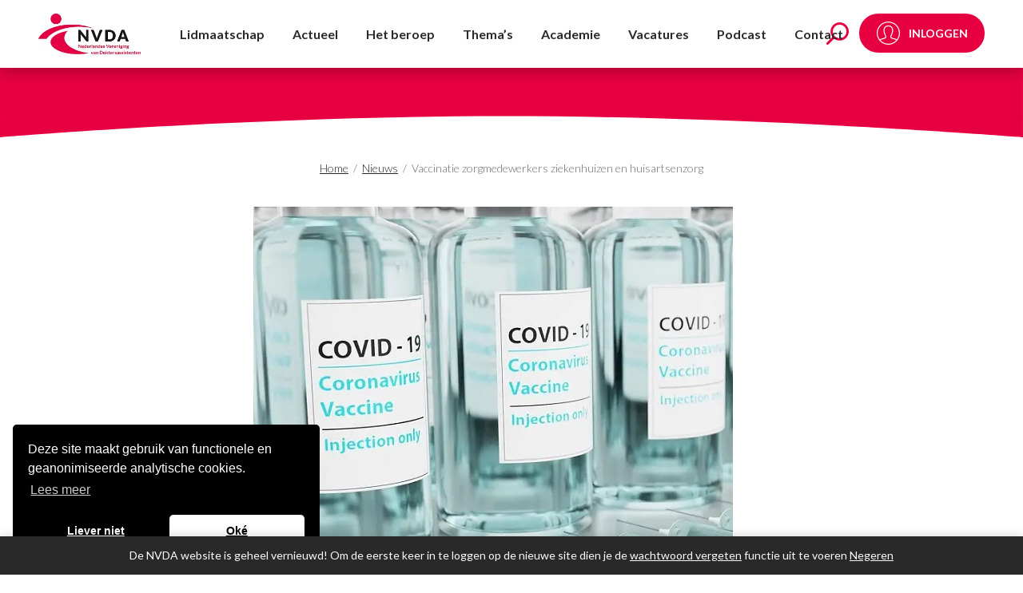

--- FILE ---
content_type: text/html; charset=UTF-8
request_url: https://www.nvda.nl/nieuws-2021/vaccinatie-zorgmedewerkers-ziekenhuizen-en-huisartsenzorg/
body_size: 18555
content:
<!doctype html>
<html class="site no-js" lang="nl-NL">
<head>
	<meta charset="UTF-8">
	<meta http-equiv="X-UA-Compatible" content="IE=Edge"/>
	<meta name="viewport" content="width=device-width, initial-scale=1"/>

	<title>Vaccinatie zorgmedewerkers ziekenhuizen en huisartsenzorg - NVDA</title>

	<meta name='robots' content='index, follow, max-image-preview:large, max-snippet:-1, max-video-preview:-1' />

	<!-- This site is optimized with the Yoast SEO plugin v26.6 - https://yoast.com/wordpress/plugins/seo/ -->
	<link rel="canonical" href="https://www.nvda.nl/homepage/vaccinatie-zorgmedewerkers-ziekenhuizen-en-huisartsenzorg/" />
	<meta property="og:locale" content="nl_NL" />
	<meta property="og:type" content="article" />
	<meta property="og:title" content="Vaccinatie zorgmedewerkers ziekenhuizen en huisartsenzorg - NVDA" />
	<meta property="og:description" content="De NVDA heeft namens de leden aan het ministerie van VWS verduidelijking gevraagd. Op basis van alle (verwarrende) berichten over het stoppen met vaccineren met AstraZeneca onder de 60 jaar en het beschikbaar stellen van 35.000 Janssen vaccins aan zorgmedewerkers in de ziekenhuizen. " />
	<meta property="og:url" content="https://www.nvda.nl/homepage/vaccinatie-zorgmedewerkers-ziekenhuizen-en-huisartsenzorg/" />
	<meta property="og:site_name" content="NVDA" />
	<meta property="article:published_time" content="2021-04-13T08:32:50+00:00" />
	<meta property="article:modified_time" content="2023-10-27T10:31:35+00:00" />
	<meta property="og:image" content="https://productie.nvda.eenvoud.nl/wp-content/uploads/2023/10/Vaccin-600x600-1.jpg" />
	<meta property="og:image:width" content="600" />
	<meta property="og:image:height" content="600" />
	<meta property="og:image:type" content="image/jpeg" />
	<meta name="author" content="eenvoudmwp" />
	<meta name="twitter:card" content="summary_large_image" />
	<meta name="twitter:label1" content="Geschreven door" />
	<meta name="twitter:data1" content="eenvoudmwp" />
	<meta name="twitter:label2" content="Geschatte leestijd" />
	<meta name="twitter:data2" content="2 minuten" />
	<script type="application/ld+json" class="yoast-schema-graph">{"@context":"https://schema.org","@graph":[{"@type":"Article","@id":"https://www.nvda.nl/homepage/vaccinatie-zorgmedewerkers-ziekenhuizen-en-huisartsenzorg/#article","isPartOf":{"@id":"https://www.nvda.nl/homepage/vaccinatie-zorgmedewerkers-ziekenhuizen-en-huisartsenzorg/"},"author":{"name":"eenvoudmwp","@id":"https://www.nvda.nl/#/schema/person/cfcec0c4958b18f8163c016ba25e1d45"},"headline":"Vaccinatie zorgmedewerkers ziekenhuizen en huisartsenzorg","datePublished":"2021-04-13T08:32:50+00:00","dateModified":"2023-10-27T10:31:35+00:00","mainEntityOfPage":{"@id":"https://www.nvda.nl/homepage/vaccinatie-zorgmedewerkers-ziekenhuizen-en-huisartsenzorg/"},"wordCount":320,"commentCount":0,"publisher":{"@id":"https://www.nvda.nl/#organization"},"image":{"@id":"https://www.nvda.nl/homepage/vaccinatie-zorgmedewerkers-ziekenhuizen-en-huisartsenzorg/#primaryimage"},"thumbnailUrl":"https://www.nvda.nl/wp-content/uploads/2023/10/Vaccin-600x600-1.jpg","keywords":["COVID-vaccinatie|COVID19"],"articleSection":["Nieuws 2021"],"inLanguage":"nl-NL","potentialAction":[{"@type":"CommentAction","name":"Comment","target":["https://www.nvda.nl/homepage/vaccinatie-zorgmedewerkers-ziekenhuizen-en-huisartsenzorg/#respond"]}]},{"@type":"WebPage","@id":"https://www.nvda.nl/homepage/vaccinatie-zorgmedewerkers-ziekenhuizen-en-huisartsenzorg/","url":"https://www.nvda.nl/homepage/vaccinatie-zorgmedewerkers-ziekenhuizen-en-huisartsenzorg/","name":"Vaccinatie zorgmedewerkers ziekenhuizen en huisartsenzorg - NVDA","isPartOf":{"@id":"https://www.nvda.nl/#website"},"primaryImageOfPage":{"@id":"https://www.nvda.nl/homepage/vaccinatie-zorgmedewerkers-ziekenhuizen-en-huisartsenzorg/#primaryimage"},"image":{"@id":"https://www.nvda.nl/homepage/vaccinatie-zorgmedewerkers-ziekenhuizen-en-huisartsenzorg/#primaryimage"},"thumbnailUrl":"https://www.nvda.nl/wp-content/uploads/2023/10/Vaccin-600x600-1.jpg","datePublished":"2021-04-13T08:32:50+00:00","dateModified":"2023-10-27T10:31:35+00:00","breadcrumb":{"@id":"https://www.nvda.nl/homepage/vaccinatie-zorgmedewerkers-ziekenhuizen-en-huisartsenzorg/#breadcrumb"},"inLanguage":"nl-NL","potentialAction":[{"@type":"ReadAction","target":["https://www.nvda.nl/homepage/vaccinatie-zorgmedewerkers-ziekenhuizen-en-huisartsenzorg/"]}]},{"@type":"ImageObject","inLanguage":"nl-NL","@id":"https://www.nvda.nl/homepage/vaccinatie-zorgmedewerkers-ziekenhuizen-en-huisartsenzorg/#primaryimage","url":"https://www.nvda.nl/wp-content/uploads/2023/10/Vaccin-600x600-1.jpg","contentUrl":"https://www.nvda.nl/wp-content/uploads/2023/10/Vaccin-600x600-1.jpg","width":600,"height":600},{"@type":"BreadcrumbList","@id":"https://www.nvda.nl/homepage/vaccinatie-zorgmedewerkers-ziekenhuizen-en-huisartsenzorg/#breadcrumb","itemListElement":[{"@type":"ListItem","position":1,"name":"Home","item":"https://www.nvda.nl/"},{"@type":"ListItem","position":2,"name":"Nieuws","item":"https://www.nvda.nl/nieuws/"},{"@type":"ListItem","position":3,"name":"Vaccinatie zorgmedewerkers ziekenhuizen en huisartsenzorg"}]},{"@type":"WebSite","@id":"https://www.nvda.nl/#website","url":"https://www.nvda.nl/","name":"NVDA","description":"Nederlandse Vereniging van Doktersassistenten","publisher":{"@id":"https://www.nvda.nl/#organization"},"potentialAction":[{"@type":"SearchAction","target":{"@type":"EntryPoint","urlTemplate":"https://www.nvda.nl/?s={search_term_string}"},"query-input":{"@type":"PropertyValueSpecification","valueRequired":true,"valueName":"search_term_string"}}],"inLanguage":"nl-NL"},{"@type":"Organization","@id":"https://www.nvda.nl/#organization","name":"NVDA","url":"https://www.nvda.nl/","logo":{"@type":"ImageObject","inLanguage":"nl-NL","@id":"https://www.nvda.nl/#/schema/logo/image/","url":"https://www.nvda.nl/wp-content/uploads/2023/07/logo.png","contentUrl":"https://www.nvda.nl/wp-content/uploads/2023/07/logo.png","width":249,"height":100,"caption":"NVDA"},"image":{"@id":"https://www.nvda.nl/#/schema/logo/image/"}},{"@type":"Person","@id":"https://www.nvda.nl/#/schema/person/cfcec0c4958b18f8163c016ba25e1d45","name":"eenvoudmwp","image":{"@type":"ImageObject","inLanguage":"nl-NL","@id":"https://www.nvda.nl/#/schema/person/image/","url":"https://secure.gravatar.com/avatar/3f319182b08d4414dc89f14fbcf031e0cd69cb577555281e430c45306be34be3?s=96&d=mm&r=g","contentUrl":"https://secure.gravatar.com/avatar/3f319182b08d4414dc89f14fbcf031e0cd69cb577555281e430c45306be34be3?s=96&d=mm&r=g","caption":"eenvoudmwp"},"url":"https://www.nvda.nl/author/eenvoudmwp/"}]}</script>
	<!-- / Yoast SEO plugin. -->


<link rel='dns-prefetch' href='//cdnjs.cloudflare.com' />
<link rel='dns-prefetch' href='//static.mailplus.nl' />
<link rel='dns-prefetch' href='//code.jquery.com' />
<link rel="alternate" type="application/rss+xml" title="NVDA &raquo; Vaccinatie zorgmedewerkers ziekenhuizen en huisartsenzorg reacties feed" href="https://www.nvda.nl/nieuws-2021/vaccinatie-zorgmedewerkers-ziekenhuizen-en-huisartsenzorg/feed/" />
<link rel="alternate" title="oEmbed (JSON)" type="application/json+oembed" href="https://www.nvda.nl/wp-json/oembed/1.0/embed?url=https%3A%2F%2Fwww.nvda.nl%2Fnieuws-2021%2Fvaccinatie-zorgmedewerkers-ziekenhuizen-en-huisartsenzorg%2F" />
<link rel="alternate" title="oEmbed (XML)" type="text/xml+oembed" href="https://www.nvda.nl/wp-json/oembed/1.0/embed?url=https%3A%2F%2Fwww.nvda.nl%2Fnieuws-2021%2Fvaccinatie-zorgmedewerkers-ziekenhuizen-en-huisartsenzorg%2F&#038;format=xml" />
<style id='wp-img-auto-sizes-contain-inline-css' type='text/css'>
img:is([sizes=auto i],[sizes^="auto," i]){contain-intrinsic-size:3000px 1500px}
/*# sourceURL=wp-img-auto-sizes-contain-inline-css */
</style>
<link rel='stylesheet' id='wp-block-library-css' href='https://www.nvda.nl/wp-includes/css/dist/block-library/style.min.css?ver=6.9' type='text/css' media='all' />
<link rel='stylesheet' id='wc-blocks-style-css' href='https://www.nvda.nl/wp-content/plugins/woocommerce/assets/client/blocks/wc-blocks.css?ver=wc-10.4.3' type='text/css' media='all' />
<style id='global-styles-inline-css' type='text/css'>
:root{--wp--preset--aspect-ratio--square: 1;--wp--preset--aspect-ratio--4-3: 4/3;--wp--preset--aspect-ratio--3-4: 3/4;--wp--preset--aspect-ratio--3-2: 3/2;--wp--preset--aspect-ratio--2-3: 2/3;--wp--preset--aspect-ratio--16-9: 16/9;--wp--preset--aspect-ratio--9-16: 9/16;--wp--preset--color--black: #000000;--wp--preset--color--cyan-bluish-gray: #abb8c3;--wp--preset--color--white: #ffffff;--wp--preset--color--pale-pink: #f78da7;--wp--preset--color--vivid-red: #cf2e2e;--wp--preset--color--luminous-vivid-orange: #ff6900;--wp--preset--color--luminous-vivid-amber: #fcb900;--wp--preset--color--light-green-cyan: #7bdcb5;--wp--preset--color--vivid-green-cyan: #00d084;--wp--preset--color--pale-cyan-blue: #8ed1fc;--wp--preset--color--vivid-cyan-blue: #0693e3;--wp--preset--color--vivid-purple: #9b51e0;--wp--preset--gradient--vivid-cyan-blue-to-vivid-purple: linear-gradient(135deg,rgb(6,147,227) 0%,rgb(155,81,224) 100%);--wp--preset--gradient--light-green-cyan-to-vivid-green-cyan: linear-gradient(135deg,rgb(122,220,180) 0%,rgb(0,208,130) 100%);--wp--preset--gradient--luminous-vivid-amber-to-luminous-vivid-orange: linear-gradient(135deg,rgb(252,185,0) 0%,rgb(255,105,0) 100%);--wp--preset--gradient--luminous-vivid-orange-to-vivid-red: linear-gradient(135deg,rgb(255,105,0) 0%,rgb(207,46,46) 100%);--wp--preset--gradient--very-light-gray-to-cyan-bluish-gray: linear-gradient(135deg,rgb(238,238,238) 0%,rgb(169,184,195) 100%);--wp--preset--gradient--cool-to-warm-spectrum: linear-gradient(135deg,rgb(74,234,220) 0%,rgb(151,120,209) 20%,rgb(207,42,186) 40%,rgb(238,44,130) 60%,rgb(251,105,98) 80%,rgb(254,248,76) 100%);--wp--preset--gradient--blush-light-purple: linear-gradient(135deg,rgb(255,206,236) 0%,rgb(152,150,240) 100%);--wp--preset--gradient--blush-bordeaux: linear-gradient(135deg,rgb(254,205,165) 0%,rgb(254,45,45) 50%,rgb(107,0,62) 100%);--wp--preset--gradient--luminous-dusk: linear-gradient(135deg,rgb(255,203,112) 0%,rgb(199,81,192) 50%,rgb(65,88,208) 100%);--wp--preset--gradient--pale-ocean: linear-gradient(135deg,rgb(255,245,203) 0%,rgb(182,227,212) 50%,rgb(51,167,181) 100%);--wp--preset--gradient--electric-grass: linear-gradient(135deg,rgb(202,248,128) 0%,rgb(113,206,126) 100%);--wp--preset--gradient--midnight: linear-gradient(135deg,rgb(2,3,129) 0%,rgb(40,116,252) 100%);--wp--preset--font-size--small: 13px;--wp--preset--font-size--medium: 20px;--wp--preset--font-size--large: 36px;--wp--preset--font-size--x-large: 42px;--wp--preset--spacing--20: 0.44rem;--wp--preset--spacing--30: 0.67rem;--wp--preset--spacing--40: 1rem;--wp--preset--spacing--50: 1.5rem;--wp--preset--spacing--60: 2.25rem;--wp--preset--spacing--70: 3.38rem;--wp--preset--spacing--80: 5.06rem;--wp--preset--shadow--natural: 6px 6px 9px rgba(0, 0, 0, 0.2);--wp--preset--shadow--deep: 12px 12px 50px rgba(0, 0, 0, 0.4);--wp--preset--shadow--sharp: 6px 6px 0px rgba(0, 0, 0, 0.2);--wp--preset--shadow--outlined: 6px 6px 0px -3px rgb(255, 255, 255), 6px 6px rgb(0, 0, 0);--wp--preset--shadow--crisp: 6px 6px 0px rgb(0, 0, 0);}:where(.is-layout-flex){gap: 0.5em;}:where(.is-layout-grid){gap: 0.5em;}body .is-layout-flex{display: flex;}.is-layout-flex{flex-wrap: wrap;align-items: center;}.is-layout-flex > :is(*, div){margin: 0;}body .is-layout-grid{display: grid;}.is-layout-grid > :is(*, div){margin: 0;}:where(.wp-block-columns.is-layout-flex){gap: 2em;}:where(.wp-block-columns.is-layout-grid){gap: 2em;}:where(.wp-block-post-template.is-layout-flex){gap: 1.25em;}:where(.wp-block-post-template.is-layout-grid){gap: 1.25em;}.has-black-color{color: var(--wp--preset--color--black) !important;}.has-cyan-bluish-gray-color{color: var(--wp--preset--color--cyan-bluish-gray) !important;}.has-white-color{color: var(--wp--preset--color--white) !important;}.has-pale-pink-color{color: var(--wp--preset--color--pale-pink) !important;}.has-vivid-red-color{color: var(--wp--preset--color--vivid-red) !important;}.has-luminous-vivid-orange-color{color: var(--wp--preset--color--luminous-vivid-orange) !important;}.has-luminous-vivid-amber-color{color: var(--wp--preset--color--luminous-vivid-amber) !important;}.has-light-green-cyan-color{color: var(--wp--preset--color--light-green-cyan) !important;}.has-vivid-green-cyan-color{color: var(--wp--preset--color--vivid-green-cyan) !important;}.has-pale-cyan-blue-color{color: var(--wp--preset--color--pale-cyan-blue) !important;}.has-vivid-cyan-blue-color{color: var(--wp--preset--color--vivid-cyan-blue) !important;}.has-vivid-purple-color{color: var(--wp--preset--color--vivid-purple) !important;}.has-black-background-color{background-color: var(--wp--preset--color--black) !important;}.has-cyan-bluish-gray-background-color{background-color: var(--wp--preset--color--cyan-bluish-gray) !important;}.has-white-background-color{background-color: var(--wp--preset--color--white) !important;}.has-pale-pink-background-color{background-color: var(--wp--preset--color--pale-pink) !important;}.has-vivid-red-background-color{background-color: var(--wp--preset--color--vivid-red) !important;}.has-luminous-vivid-orange-background-color{background-color: var(--wp--preset--color--luminous-vivid-orange) !important;}.has-luminous-vivid-amber-background-color{background-color: var(--wp--preset--color--luminous-vivid-amber) !important;}.has-light-green-cyan-background-color{background-color: var(--wp--preset--color--light-green-cyan) !important;}.has-vivid-green-cyan-background-color{background-color: var(--wp--preset--color--vivid-green-cyan) !important;}.has-pale-cyan-blue-background-color{background-color: var(--wp--preset--color--pale-cyan-blue) !important;}.has-vivid-cyan-blue-background-color{background-color: var(--wp--preset--color--vivid-cyan-blue) !important;}.has-vivid-purple-background-color{background-color: var(--wp--preset--color--vivid-purple) !important;}.has-black-border-color{border-color: var(--wp--preset--color--black) !important;}.has-cyan-bluish-gray-border-color{border-color: var(--wp--preset--color--cyan-bluish-gray) !important;}.has-white-border-color{border-color: var(--wp--preset--color--white) !important;}.has-pale-pink-border-color{border-color: var(--wp--preset--color--pale-pink) !important;}.has-vivid-red-border-color{border-color: var(--wp--preset--color--vivid-red) !important;}.has-luminous-vivid-orange-border-color{border-color: var(--wp--preset--color--luminous-vivid-orange) !important;}.has-luminous-vivid-amber-border-color{border-color: var(--wp--preset--color--luminous-vivid-amber) !important;}.has-light-green-cyan-border-color{border-color: var(--wp--preset--color--light-green-cyan) !important;}.has-vivid-green-cyan-border-color{border-color: var(--wp--preset--color--vivid-green-cyan) !important;}.has-pale-cyan-blue-border-color{border-color: var(--wp--preset--color--pale-cyan-blue) !important;}.has-vivid-cyan-blue-border-color{border-color: var(--wp--preset--color--vivid-cyan-blue) !important;}.has-vivid-purple-border-color{border-color: var(--wp--preset--color--vivid-purple) !important;}.has-vivid-cyan-blue-to-vivid-purple-gradient-background{background: var(--wp--preset--gradient--vivid-cyan-blue-to-vivid-purple) !important;}.has-light-green-cyan-to-vivid-green-cyan-gradient-background{background: var(--wp--preset--gradient--light-green-cyan-to-vivid-green-cyan) !important;}.has-luminous-vivid-amber-to-luminous-vivid-orange-gradient-background{background: var(--wp--preset--gradient--luminous-vivid-amber-to-luminous-vivid-orange) !important;}.has-luminous-vivid-orange-to-vivid-red-gradient-background{background: var(--wp--preset--gradient--luminous-vivid-orange-to-vivid-red) !important;}.has-very-light-gray-to-cyan-bluish-gray-gradient-background{background: var(--wp--preset--gradient--very-light-gray-to-cyan-bluish-gray) !important;}.has-cool-to-warm-spectrum-gradient-background{background: var(--wp--preset--gradient--cool-to-warm-spectrum) !important;}.has-blush-light-purple-gradient-background{background: var(--wp--preset--gradient--blush-light-purple) !important;}.has-blush-bordeaux-gradient-background{background: var(--wp--preset--gradient--blush-bordeaux) !important;}.has-luminous-dusk-gradient-background{background: var(--wp--preset--gradient--luminous-dusk) !important;}.has-pale-ocean-gradient-background{background: var(--wp--preset--gradient--pale-ocean) !important;}.has-electric-grass-gradient-background{background: var(--wp--preset--gradient--electric-grass) !important;}.has-midnight-gradient-background{background: var(--wp--preset--gradient--midnight) !important;}.has-small-font-size{font-size: var(--wp--preset--font-size--small) !important;}.has-medium-font-size{font-size: var(--wp--preset--font-size--medium) !important;}.has-large-font-size{font-size: var(--wp--preset--font-size--large) !important;}.has-x-large-font-size{font-size: var(--wp--preset--font-size--x-large) !important;}
/*# sourceURL=global-styles-inline-css */
</style>

<style id='classic-theme-styles-inline-css' type='text/css'>
/*! This file is auto-generated */
.wp-block-button__link{color:#fff;background-color:#32373c;border-radius:9999px;box-shadow:none;text-decoration:none;padding:calc(.667em + 2px) calc(1.333em + 2px);font-size:1.125em}.wp-block-file__button{background:#32373c;color:#fff;text-decoration:none}
/*# sourceURL=/wp-includes/css/classic-themes.min.css */
</style>
<link rel='stylesheet' id='woocommerce-layout-css' href='https://www.nvda.nl/wp-content/plugins/woocommerce/assets/css/woocommerce-layout.css?ver=10.4.3' type='text/css' media='all' />
<link rel='stylesheet' id='woocommerce-smallscreen-css' href='https://www.nvda.nl/wp-content/plugins/woocommerce/assets/css/woocommerce-smallscreen.css?ver=10.4.3' type='text/css' media='only screen and (max-width: 768px)' />
<link rel='stylesheet' id='woocommerce-general-css' href='https://www.nvda.nl/wp-content/plugins/woocommerce/assets/css/woocommerce.css?ver=10.4.3' type='text/css' media='all' />
<style id='woocommerce-inline-inline-css' type='text/css'>
.woocommerce form .form-row .required { visibility: visible; }
/*# sourceURL=woocommerce-inline-inline-css */
</style>
<link rel='stylesheet' id='wp-job-manager-job-listings-css' href='https://www.nvda.nl/wp-content/plugins/wp-job-manager/assets/dist/css/job-listings.css?ver=598383a28ac5f9f156e4' type='text/css' media='all' />
<link rel='stylesheet' id='search-filter-plugin-styles-css' href='https://www.nvda.nl/wp-content/plugins/search-filter-pro/public/assets/css/search-filter.min.css?ver=2.5.21' type='text/css' media='all' />
<link rel='stylesheet' id='job-alerts-frontend-css' href='https://www.nvda.nl/wp-content/plugins/wp-job-manager-alerts/assets/dist/css/frontend.css?ver=3.2.0' type='text/css' media='all' />
<link rel='stylesheet' id='job-alerts-frontend-default-css' href='https://www.nvda.nl/wp-content/plugins/wp-job-manager-alerts/assets/dist/css/frontend.default.css?ver=3.2.0' type='text/css' media='all' />
<link rel='stylesheet' id='jquery-ui-css' href='//code.jquery.com/ui/1.13.3/themes/smoothness/jquery-ui.min.css?ver=1.13.3' type='text/css' media='all' />
<link rel='stylesheet' id='jm-application-deadline-css' href='https://www.nvda.nl/wp-content/plugins/wp-job-manager-application-deadline/assets/dist/css/frontend.css?ver=1.3.0' type='text/css' media='' />
<link rel='stylesheet' id='dashicons-css' href='https://www.nvda.nl/wp-includes/css/dashicons.min.css?ver=6.9' type='text/css' media='all' />
<link rel='stylesheet' id='wp-job-manager-applications-frontend-css' href='https://www.nvda.nl/wp-content/plugins/wp-job-manager-applications/assets/dist/css/frontend.css?ver=3.2.0' type='text/css' media='all' />
<link rel='stylesheet' id='select2-css' href='https://www.nvda.nl/wp-content/plugins/woocommerce/assets/css/select2.css?ver=10.4.3' type='text/css' media='all' />
<link rel='stylesheet' id='wp-job-manager-resume-frontend-css' href='https://www.nvda.nl/wp-content/plugins/wp-job-manager-resumes/assets/dist/css/frontend.css?ver=2.2.0' type='text/css' media='all' />
<link rel='stylesheet' id='wp-job-manager-tags-frontend-css' href='https://www.nvda.nl/wp-content/plugins/wp-job-manager-tags/assets/dist/css/frontend.css?ver=1.4.6' type='text/css' media='all' />
<link rel='stylesheet' id='wc-paid-listings-packages-css' href='https://www.nvda.nl/wp-content/plugins/wp-job-manager-wc-paid-listings/assets/dist/css/packages.css?ver=3.0.3' type='text/css' media='all' />
<link rel='stylesheet' id='main-css' href='https://www.nvda.nl/wp-content/themes/eenvoudiq/assets/public/css/main.css?ver=1.2.0' type='text/css' media='all' />
<link rel='stylesheet' id='mollie-applepaydirect-css' href='https://www.nvda.nl/wp-content/plugins/mollie-payments-for-woocommerce/public/css/mollie-applepaydirect.min.css?ver=1766425278' type='text/css' media='screen' />
<link rel='stylesheet' id='heateor_sss_frontend_css-css' href='https://www.nvda.nl/wp-content/plugins/sassy-social-share/public/css/sassy-social-share-public.css?ver=3.3.79' type='text/css' media='all' />
<style id='heateor_sss_frontend_css-inline-css' type='text/css'>
.heateor_sss_button_instagram span.heateor_sss_svg,a.heateor_sss_instagram span.heateor_sss_svg{background:radial-gradient(circle at 30% 107%,#fdf497 0,#fdf497 5%,#fd5949 45%,#d6249f 60%,#285aeb 90%)}div.heateor_sss_horizontal_sharing a.heateor_sss_button_instagram span{background:#19161A!important;}div.heateor_sss_standard_follow_icons_container a.heateor_sss_button_instagram span{background:#19161A}div.heateor_sss_horizontal_sharing a.heateor_sss_button_instagram span:hover{background:#E60041!important;}div.heateor_sss_standard_follow_icons_container a.heateor_sss_button_instagram span:hover{background:#E60041}.heateor_sss_horizontal_sharing .heateor_sss_svg,.heateor_sss_standard_follow_icons_container .heateor_sss_svg{background-color:#19161A!important;background:#19161A!important;color:#FFFFFF;border-width:0px;border-style:solid;border-color:transparent}.heateor_sss_horizontal_sharing span.heateor_sss_svg:hover,.heateor_sss_standard_follow_icons_container span.heateor_sss_svg:hover{background-color:#E60041!important;background:#E60041!importantborder-color:transparent;}.heateor_sss_vertical_sharing span.heateor_sss_svg,.heateor_sss_floating_follow_icons_container span.heateor_sss_svg{color:#fff;border-width:0px;border-style:solid;border-color:transparent;}.heateor_sss_vertical_sharing span.heateor_sss_svg:hover,.heateor_sss_floating_follow_icons_container span.heateor_sss_svg:hover{border-color:transparent;}@media screen and (max-width:783px) {.heateor_sss_vertical_sharing{display:none!important}}
/*# sourceURL=heateor_sss_frontend_css-inline-css */
</style>
<script type="text/javascript" src="https://www.nvda.nl/wp-includes/js/jquery/jquery.min.js?ver=3.7.1" id="jquery-core-js"></script>
<script type="text/javascript" src="https://www.nvda.nl/wp-includes/js/jquery/jquery-migrate.min.js?ver=3.4.1" id="jquery-migrate-js"></script>
<script type="text/javascript" src="https://www.nvda.nl/wp-content/plugins/woocommerce/assets/js/jquery-blockui/jquery.blockUI.min.js?ver=2.7.0-wc.10.4.3" id="wc-jquery-blockui-js" defer="defer" data-wp-strategy="defer"></script>
<script type="text/javascript" id="wc-add-to-cart-js-extra">
/* <![CDATA[ */
var wc_add_to_cart_params = {"ajax_url":"/wp-admin/admin-ajax.php","wc_ajax_url":"/?wc-ajax=%%endpoint%%","i18n_view_cart":"Bekijk winkelwagen","cart_url":"https://www.nvda.nl/shop/winkelmand/","is_cart":"","cart_redirect_after_add":"no"};
//# sourceURL=wc-add-to-cart-js-extra
/* ]]> */
</script>
<script type="text/javascript" src="https://www.nvda.nl/wp-content/plugins/woocommerce/assets/js/frontend/add-to-cart.min.js?ver=10.4.3" id="wc-add-to-cart-js" defer="defer" data-wp-strategy="defer"></script>
<script type="text/javascript" src="https://www.nvda.nl/wp-content/plugins/woocommerce/assets/js/js-cookie/js.cookie.min.js?ver=2.1.4-wc.10.4.3" id="wc-js-cookie-js" defer="defer" data-wp-strategy="defer"></script>
<script type="text/javascript" id="woocommerce-js-extra">
/* <![CDATA[ */
var woocommerce_params = {"ajax_url":"/wp-admin/admin-ajax.php","wc_ajax_url":"/?wc-ajax=%%endpoint%%","i18n_password_show":"Wachtwoord weergeven","i18n_password_hide":"Wachtwoord verbergen"};
//# sourceURL=woocommerce-js-extra
/* ]]> */
</script>
<script type="text/javascript" src="https://www.nvda.nl/wp-content/plugins/woocommerce/assets/js/frontend/woocommerce.min.js?ver=10.4.3" id="woocommerce-js" defer="defer" data-wp-strategy="defer"></script>
<script type="text/javascript" id="search-filter-plugin-build-js-extra">
/* <![CDATA[ */
var SF_LDATA = {"ajax_url":"https://www.nvda.nl/wp-admin/admin-ajax.php","home_url":"https://www.nvda.nl/","extensions":[]};
//# sourceURL=search-filter-plugin-build-js-extra
/* ]]> */
</script>
<script type="text/javascript" src="https://www.nvda.nl/wp-content/plugins/search-filter-pro/public/assets/js/search-filter-build.min.js?ver=2.5.21" id="search-filter-plugin-build-js"></script>
<script type="text/javascript" src="https://www.nvda.nl/wp-content/plugins/search-filter-pro/public/assets/js/chosen.jquery.min.js?ver=2.5.21" id="search-filter-plugin-chosen-js"></script>
<script type="text/javascript" src="https://www.nvda.nl/wp-content/plugins/woocommerce/assets/js/jquery-cookie/jquery.cookie.min.js?ver=1.4.1-wc.10.4.3" id="wc-jquery-cookie-js" defer="defer" data-wp-strategy="defer"></script>
<link rel="https://api.w.org/" href="https://www.nvda.nl/wp-json/" /><link rel="alternate" title="JSON" type="application/json" href="https://www.nvda.nl/wp-json/wp/v2/posts/5341" /><link rel="EditURI" type="application/rsd+xml" title="RSD" href="https://www.nvda.nl/xmlrpc.php?rsd" />
<meta name="generator" content="WordPress 6.9" />
<meta name="generator" content="WooCommerce 10.4.3" />
<link rel='shortlink' href='https://www.nvda.nl/?p=5341' />
	<noscript><style>.woocommerce-product-gallery{ opacity: 1 !important; }</style></noscript>
	<link rel="icon" href="https://www.nvda.nl/wp-content/uploads/2023/09/cropped-favicon-nvda-270x270-1-100x100.png" sizes="32x32" />
<link rel="icon" href="https://www.nvda.nl/wp-content/uploads/2023/09/cropped-favicon-nvda-270x270-1-300x300.png" sizes="192x192" />
<link rel="apple-touch-icon" href="https://www.nvda.nl/wp-content/uploads/2023/09/cropped-favicon-nvda-270x270-1-300x300.png" />
<meta name="msapplication-TileImage" content="https://www.nvda.nl/wp-content/uploads/2023/09/cropped-favicon-nvda-270x270-1-300x300.png" />
		<style type="text/css" id="wp-custom-css">
			.page-id-6938 ul.job_listings li:before {
	display: none;
}		</style>
		
	</head>
<body class="wp-singular post-template-default single single-post postid-5341 single-format-standard wp-theme-eenvoudiq theme-eenvoudiq woocommerce-demo-store woocommerce-no-js eenvoudiq-theme">

	<h1 class="screen-reader">Vaccinatie zorgmedewerkers ziekenhuizen en huisartsenzorg - NVDA</h1>

	
<div class="search-lightbox">
    <div class="search-box-sf">
        <form data-sf-form-id='3731' data-is-rtl='0' data-maintain-state='' data-results-url='https://www.nvda.nl/zoeken' data-ajax-url='https://www.nvda.nl/zoeken?sf_data=results' data-ajax-form-url='https://www.nvda.nl/?sfid=3731&amp;sf_action=get_data&amp;sf_data=form' data-display-result-method='custom' data-use-history-api='1' data-template-loaded='0' data-lang-code='nl' data-ajax='1' data-ajax-data-type='html' data-ajax-links-selector='#main' data-ajax-target='#main' data-ajax-pagination-type='infinite_scroll' data-show-scroll-loader='1' data-infinite-scroll-trigger='-100' data-infinite-scroll-result-class='article' data-update-ajax-url='1' data-only-results-ajax='1' data-scroll-to-pos='0' data-init-paged='1' data-auto-update='' action='https://www.nvda.nl/zoeken' method='post' class='searchandfilter' id='search-filter-form-3731' autocomplete='off' data-instance-count='1'><ul><li class="sf-field-search" data-sf-field-name="search" data-sf-field-type="search" data-sf-field-input-type="">		<label>
				   <input placeholder="Zoeken naar informatie" name="_sf_search[]" class="sf-input-text" type="text" value="" title=""></label>		</li><li class="sf-field-submit" data-sf-field-name="submit" data-sf-field-type="submit" data-sf-field-input-type=""><input type="submit" name="_sf_submit" value="Zoeken"></li></ul></form>    </div>
</div>
	
	
<div class="mobile-menu">
	<nav class="menu-hoofdmenu-container"><ul id="menu-hoofdmenu" class="menu"><li id="menu-item-11940" class="menu-item menu-item-type-post_type menu-item-object-page menu-item-has-children menu-item-11940"><a href="https://www.nvda.nl/lidmaatschap/">Lidmaatschap</a>
<ul class="sub-menu">
	<li id="menu-item-11942" class="menu-item menu-item-type-custom menu-item-object-custom menu-item-has-children menu-item-11942"><a href="https://www.nvda.nl/lidmaatschap/lidmaatschap">Word lid</a>
	<ul class="sub-menu">
		<li id="menu-item-7500" class="menu-item menu-item-type-post_type menu-item-object-page menu-item-7500"><a href="https://www.nvda.nl/lidmaatschap-oud/juridisch-advies/">Juridisch advies</a></li>
		<li id="menu-item-12802" class="menu-item menu-item-type-post_type menu-item-object-page menu-item-12802"><a href="https://www.nvda.nl/themas/carriere/loopbaancoaching/">Loopbaancoaching</a></li>
		<li id="menu-item-7495" class="menu-item menu-item-type-post_type menu-item-object-page menu-item-7495"><a href="https://www.nvda.nl/?page_id=7493">Groepskorting voor werkgevers</a></li>
		<li id="menu-item-11997" class="menu-item menu-item-type-post_type menu-item-object-page menu-item-11997"><a href="https://www.nvda.nl/ledenvoordeel/">Ledenvoordeel</a></li>
		<li id="menu-item-9235" class="menu-item menu-item-type-post_type menu-item-object-page menu-item-9235"><a href="https://www.nvda.nl/lidmaatschap-oud/lidmaatschap-opzeggen/">Opzeggen?</a></li>
		<li id="menu-item-13463" class="menu-item menu-item-type-post_type menu-item-object-page menu-item-13463"><a href="https://www.nvda.nl/lidmaatschap/collega/">Maak een collega lid van de NVDA</a></li>
	</ul>
</li>
	<li id="menu-item-15" class="menu-item menu-item-type-custom menu-item-object-custom menu-item-has-children menu-item-15"><a href="https://www.nvda.nl/vakblad/">Vakblad</a>
	<ul class="sub-menu">
		<li id="menu-item-17" class="menu-item menu-item-type-custom menu-item-object-custom menu-item-17"><a href="/vakbladen/">Online lezen (archief)</a></li>
		<li id="menu-item-1925" class="menu-item menu-item-type-post_type menu-item-object-page menu-item-1925"><a href="https://www.nvda.nl/vakblad/vakblad-abonnement/">Abonnement op het vakblad</a></li>
	</ul>
</li>
</ul>
</li>
<li id="menu-item-31" class="menu-item menu-item-type-custom menu-item-object-custom menu-item-has-children menu-item-31"><a href="/nieuws">Actueel</a>
<ul class="sub-menu">
	<li id="menu-item-3917" class="menu-item menu-item-type-post_type menu-item-object-page current_page_parent menu-item-has-children menu-item-3917"><a href="https://www.nvda.nl/nieuws/">Actueel</a>
	<ul class="sub-menu">
		<li id="menu-item-14756" class="menu-item menu-item-type-post_type menu-item-object-page menu-item-14756"><a href="https://www.nvda.nl/kennisfestival/">NVDA Kennisfestival</a></li>
		<li id="menu-item-3919" class="menu-item menu-item-type-post_type menu-item-object-page current_page_parent menu-item-3919"><a href="https://www.nvda.nl/nieuws/">Nieuws</a></li>
		<li id="menu-item-9857" class="menu-item menu-item-type-post_type menu-item-object-page menu-item-9857"><a href="https://www.nvda.nl/publicaties/">Publicaties</a></li>
		<li id="menu-item-13239" class="menu-item menu-item-type-post_type menu-item-object-page menu-item-13239"><a href="https://www.nvda.nl/handige-downloads/">Handige downloads</a></li>
	</ul>
</li>
</ul>
</li>
<li id="menu-item-10537" class="menu-item menu-item-type-custom menu-item-object-custom menu-item-has-children menu-item-10537"><a href="https://www.nvda.nl/het-beroep/">Het beroep</a>
<ul class="sub-menu">
	<li id="menu-item-10536" class="menu-item menu-item-type-post_type menu-item-object-page menu-item-has-children menu-item-10536"><a href="https://www.nvda.nl/het-beroep/">Het beroep</a>
	<ul class="sub-menu">
		<li id="menu-item-1281" class="menu-item menu-item-type-post_type menu-item-object-page menu-item-1281"><a href="https://www.nvda.nl/themas/beroepscode/">Beroepscode</a></li>
		<li id="menu-item-1280" class="menu-item menu-item-type-post_type menu-item-object-page menu-item-1280"><a href="https://www.nvda.nl/themas/beroepscompetentieprofiel/">Beroepscompetentieprofiel</a></li>
		<li id="menu-item-1279" class="menu-item menu-item-type-post_type menu-item-object-page menu-item-1279"><a href="https://www.nvda.nl/dag-van-de-doktersassistent/">Dag van de doktersassistent</a></li>
		<li id="menu-item-3489" class="menu-item menu-item-type-post_type menu-item-object-page menu-item-3489"><a href="https://www.nvda.nl/dag-van-de-triagist/">Dag van de Triagist</a></li>
	</ul>
</li>
</ul>
</li>
<li id="menu-item-855" class="menu-item menu-item-type-post_type menu-item-object-page menu-item-has-children menu-item-855"><a href="https://www.nvda.nl/themas/">Thema’s</a>
<ul class="sub-menu">
	<li id="menu-item-1363" class="menu-item menu-item-type-custom menu-item-object-custom menu-item-has-children menu-item-1363"><a href="https://www.nvda.nl/themas/">Werkvelden</a>
	<ul class="sub-menu">
		<li id="menu-item-1342" class="menu-item menu-item-type-post_type menu-item-object-page menu-item-1342"><a href="https://www.nvda.nl/huisartsenzorg/">Huisartsenzorg</a></li>
		<li id="menu-item-12239" class="menu-item menu-item-type-post_type menu-item-object-page menu-item-12239"><a href="https://www.nvda.nl/themas/ziekenhuizen/">Ziekenhuizen</a></li>
		<li id="menu-item-14433" class="menu-item menu-item-type-post_type menu-item-object-page menu-item-14433"><a href="https://www.nvda.nl/themas/triagisten/">Triagisten</a></li>
		<li id="menu-item-1361" class="menu-item menu-item-type-post_type menu-item-object-page menu-item-1361"><a href="https://www.nvda.nl/themas/studenten/">Studenten</a></li>
	</ul>
</li>
	<li id="menu-item-1364" class="menu-item menu-item-type-custom menu-item-object-custom menu-item-has-children menu-item-1364"><a href="https://www.nvda.nl/themas/">Over je werk</a>
	<ul class="sub-menu">
		<li id="menu-item-3488" class="menu-item menu-item-type-post_type menu-item-object-page menu-item-3488"><a href="https://www.nvda.nl/het-beroep/">Doktersassistenten</a></li>
		<li id="menu-item-1369" class="menu-item menu-item-type-post_type menu-item-object-page menu-item-1369"><a href="https://www.nvda.nl/themas/agressie-en-geweld/">Agressie en geweld</a></li>
		<li id="menu-item-1344" class="menu-item menu-item-type-post_type menu-item-object-page menu-item-1344"><a href="https://www.nvda.nl/themas/beroepscompetentieprofiel/">Beroepscompetentieprofiel</a></li>
		<li id="menu-item-1343" class="menu-item menu-item-type-post_type menu-item-object-page menu-item-1343"><a href="https://www.nvda.nl/themas/beroepscode/">Beroepscode</a></li>
		<li id="menu-item-1367" class="menu-item menu-item-type-post_type menu-item-object-page menu-item-1367"><a href="https://www.nvda.nl/cao/">Cao</a></li>
		<li id="menu-item-1347" class="menu-item menu-item-type-post_type menu-item-object-page menu-item-1347"><a href="https://www.nvda.nl/themas/plezier-in-je-werk/">Plezier in je werk</a></li>
		<li id="menu-item-3486" class="menu-item menu-item-type-post_type menu-item-object-page menu-item-3486"><a href="https://www.nvda.nl/over-de-nvda/vrijwilligers/">Vrijwilligers</a></li>
		<li id="menu-item-1348" class="menu-item menu-item-type-post_type menu-item-object-page menu-item-1348"><a href="https://www.nvda.nl/themas/erkenning/">Erkenning</a></li>
		<li id="menu-item-1409" class="menu-item menu-item-type-post_type menu-item-object-page menu-item-1409"><a href="https://www.nvda.nl/themas/functiewaardering/">Functiewaardering</a></li>
		<li id="menu-item-1354" class="menu-item menu-item-type-post_type menu-item-object-page menu-item-1354"><a href="https://www.nvda.nl/themas/kwaliteit/">Kwaliteit</a></li>
		<li id="menu-item-1337" class="menu-item menu-item-type-post_type menu-item-object-page menu-item-1337"><a href="https://www.nvda.nl/themas/vertrouwenspersoon/">Vertrouwenspersoon</a></li>
		<li id="menu-item-9438" class="menu-item menu-item-type-post_type menu-item-object-page menu-item-9438"><a href="https://www.nvda.nl/themas/hulp-bij-klacht-en-tuchtprocedures/">Hulp bij klacht- en tuchtprocedures</a></li>
		<li id="menu-item-1338" class="menu-item menu-item-type-post_type menu-item-object-page menu-item-1338"><a href="https://www.nvda.nl/themas/medezeggenschap/">Medezeggenschap</a></li>
	</ul>
</li>
	<li id="menu-item-1365" class="menu-item menu-item-type-custom menu-item-object-custom menu-item-has-children menu-item-1365"><a href="https://www.nvda.nl/themas/">Toekomst en carrière</a>
	<ul class="sub-menu">
		<li id="menu-item-1346" class="menu-item menu-item-type-post_type menu-item-object-page menu-item-1346"><a href="https://www.nvda.nl/themas/carriere/">Carrière</a></li>
		<li id="menu-item-1349" class="menu-item menu-item-type-post_type menu-item-object-page menu-item-1349"><a href="https://www.nvda.nl/themas/gastlessen/">Gastlessen</a></li>
		<li id="menu-item-1350" class="menu-item menu-item-type-post_type menu-item-object-page menu-item-1350"><a href="https://www.nvda.nl/themas/herintreden/">Herintreden</a></li>
		<li id="menu-item-1355" class="menu-item menu-item-type-post_type menu-item-object-page menu-item-1355"><a href="https://www.nvda.nl/themas/opleidingen/">Opleidingen tot doktersassistent</a></li>
		<li id="menu-item-11900" class="menu-item menu-item-type-post_type menu-item-object-page menu-item-11900"><a href="https://www.nvda.nl/themas/carriere/loopbaancoaching/">Loopbaancoaching</a></li>
		<li id="menu-item-1356" class="menu-item menu-item-type-post_type menu-item-object-page menu-item-1356"><a href="https://www.nvda.nl/themas/pensioen/">Pensioen</a></li>
		<li id="menu-item-13497" class="menu-item menu-item-type-post_type menu-item-object-page menu-item-13497"><a href="https://www.nvda.nl/themas/nieuwe-pensioenregels/">Nieuwe pensioenregels</a></li>
		<li id="menu-item-1357" class="menu-item menu-item-type-post_type menu-item-object-page menu-item-1357"><a href="https://www.nvda.nl/themas/preventie/">Preventie</a></li>
		<li id="menu-item-1359" class="menu-item menu-item-type-post_type menu-item-object-page menu-item-1359"><a href="https://www.nvda.nl/themas/stage/">Stage</a></li>
		<li id="menu-item-3410" class="menu-item menu-item-type-post_type menu-item-object-page menu-item-3410"><a href="https://www.nvda.nl/themas/toekomst/">Toekomst</a></li>
		<li id="menu-item-1340" class="menu-item menu-item-type-post_type menu-item-object-page menu-item-1340"><a href="https://www.nvda.nl/themas/zij-instromen/">Zij-instromen</a></li>
		<li id="menu-item-10941" class="menu-item menu-item-type-post_type menu-item-object-page menu-item-10941"><a href="https://www.nvda.nl/themas/zzp/">ZZP</a></li>
	</ul>
</li>
	<li id="menu-item-1366" class="menu-item menu-item-type-post_type menu-item-object-page menu-item-has-children menu-item-1366"><a href="https://www.nvda.nl/themas/">Inhoudelijke thema’s</a>
	<ul class="sub-menu">
		<li id="menu-item-3492" class="menu-item menu-item-type-post_type menu-item-object-page menu-item-3492"><a href="https://www.nvda.nl/themas/">Thema’s</a></li>
		<li id="menu-item-1345" class="menu-item menu-item-type-post_type menu-item-object-page menu-item-1345"><a href="https://www.nvda.nl/themas/bevolkingsonderzoeken-en-screeningen/">Bevolkingsonderzoeken en screeningen</a></li>
		<li id="menu-item-1351" class="menu-item menu-item-type-post_type menu-item-object-page menu-item-1351"><a href="https://www.nvda.nl/themas/kindermishandeling/">Kindermishandeling en huiselijk geweld</a></li>
		<li id="menu-item-1352" class="menu-item menu-item-type-post_type menu-item-object-page menu-item-1352"><a href="https://www.nvda.nl/themas/patientdossiers/">Koppelen van patiëntdossiers</a></li>
		<li id="menu-item-1353" class="menu-item menu-item-type-post_type menu-item-object-page menu-item-1353"><a href="https://www.nvda.nl/themas/kunstmatige-intelligentie/">Kunstmatige intelligentie</a></li>
		<li id="menu-item-1360" class="menu-item menu-item-type-post_type menu-item-object-page menu-item-1360"><a href="https://www.nvda.nl/themas/rookvrije-gezondheid/">Rookvrije gezondheid</a></li>
		<li id="menu-item-15328" class="menu-item menu-item-type-post_type menu-item-object-page menu-item-15328"><a href="https://www.nvda.nl/themas/seksuele-gezondheid/">Seksuele gezondheid</a></li>
		<li id="menu-item-14377" class="menu-item menu-item-type-post_type menu-item-object-page menu-item-14377"><a href="https://www.nvda.nl/themas/digitale-zorg/">Digitale zorg</a></li>
		<li id="menu-item-1362" class="menu-item menu-item-type-post_type menu-item-object-page menu-item-1362"><a href="https://www.nvda.nl/triage/">Triage</a></li>
		<li id="menu-item-15522" class="menu-item menu-item-type-post_type menu-item-object-page menu-item-15522"><a href="https://www.nvda.nl/themas/uitstrijkjes-afnemen/">Uitstrijkjes afnemen</a></li>
		<li id="menu-item-1336" class="menu-item menu-item-type-post_type menu-item-object-page menu-item-1336"><a href="https://www.nvda.nl/themas/vaccinaties/">Vaccinaties</a></li>
		<li id="menu-item-13943" class="menu-item menu-item-type-post_type menu-item-object-page menu-item-13943"><a href="https://www.nvda.nl/themas/vrouw-gezondheid/">Vrouw en gezondheid</a></li>
	</ul>
</li>
</ul>
</li>
<li id="menu-item-2207" class="menu-item menu-item-type-post_type menu-item-object-page menu-item-2207"><a href="https://www.nvda.nl/academie/">Academie</a></li>
<li id="menu-item-33" class="menu-item menu-item-type-custom menu-item-object-custom menu-item-has-children menu-item-33"><a href="/vacatures">Vacatures</a>
<ul class="sub-menu">
	<li id="menu-item-3923" class="menu-item menu-item-type-post_type menu-item-object-page menu-item-has-children menu-item-3923"><a href="https://www.nvda.nl/vacatures/">Vacatures</a>
	<ul class="sub-menu">
		<li id="menu-item-6784" class="menu-item menu-item-type-post_type menu-item-object-page menu-item-6784"><a href="https://www.nvda.nl/vacatures/">Vacature overzicht</a></li>
		<li id="menu-item-3921" class="menu-item menu-item-type-post_type menu-item-object-page menu-item-3921"><a href="https://www.nvda.nl/account/vacature-dashboard/">Vacature dashboard</a></li>
		<li id="menu-item-3922" class="menu-item menu-item-type-post_type menu-item-object-page menu-item-3922"><a href="https://www.nvda.nl/account/vacature-plaatsen/">Vacature plaatsen</a></li>
		<li id="menu-item-3920" class="menu-item menu-item-type-post_type menu-item-object-page menu-item-3920"><a href="https://www.nvda.nl/account/vacature-alert/">Vacature alert</a></li>
		<li id="menu-item-7312" class="menu-item menu-item-type-post_type menu-item-object-page menu-item-7312"><a href="https://www.nvda.nl/stages/">Stages</a></li>
	</ul>
</li>
</ul>
</li>
<li id="menu-item-10540" class="menu-item menu-item-type-post_type menu-item-object-page menu-item-10540"><a href="https://www.nvda.nl/podcast/">Podcast</a></li>
<li id="menu-item-862" class="menu-item menu-item-type-post_type menu-item-object-page menu-item-has-children menu-item-862"><a href="https://www.nvda.nl/contact/">Contact</a>
<ul class="sub-menu">
	<li id="menu-item-3925" class="menu-item menu-item-type-post_type menu-item-object-page menu-item-has-children menu-item-3925"><a href="https://www.nvda.nl/contact/">Contact</a>
	<ul class="sub-menu">
		<li id="menu-item-3939" class="menu-item menu-item-type-post_type menu-item-object-page menu-item-3939"><a href="https://www.nvda.nl/contact/">Contact</a></li>
		<li id="menu-item-6777" class="menu-item menu-item-type-custom menu-item-object-custom menu-item-6777"><a href="https://www.nvda.nl/faq/">Veel gestelde vragen</a></li>
	</ul>
</li>
</ul>
</li>
</ul></nav></div>

<header class="normal">
	
	<div role="banner">
		<div class="topbar">
	<div class="container-fluid">
		<div class="row">
			<div class="col-lg-12 topcol">
				<a class="logoLink" href="/"><img class="logo" src="https://www.nvda.nl/wp-content/webp-express/webp-images/uploads/2023/07/logo.png.webp" alt="Hoofdpagina" /></a>
				
				<div class="menu-container">

					<nav class="menu-hoofdmenu-container"><ul id="menu-hoofdmenu-1" class="menu"><li class="menu-item menu-item-type-post_type menu-item-object-page menu-item-has-children menu-item-11940"><a href="https://www.nvda.nl/lidmaatschap/">Lidmaatschap</a>
<ul class="sub-menu">
	<li class="menu-item menu-item-type-custom menu-item-object-custom menu-item-has-children menu-item-11942"><a href="https://www.nvda.nl/lidmaatschap/lidmaatschap">Word lid</a>
	<ul class="sub-menu">
		<li class="menu-item menu-item-type-post_type menu-item-object-page menu-item-7500"><a href="https://www.nvda.nl/lidmaatschap-oud/juridisch-advies/">Juridisch advies</a></li>
		<li class="menu-item menu-item-type-post_type menu-item-object-page menu-item-12802"><a href="https://www.nvda.nl/themas/carriere/loopbaancoaching/">Loopbaancoaching</a></li>
		<li class="menu-item menu-item-type-post_type menu-item-object-page menu-item-7495"><a href="https://www.nvda.nl/?page_id=7493">Groepskorting voor werkgevers</a></li>
		<li class="menu-item menu-item-type-post_type menu-item-object-page menu-item-11997"><a href="https://www.nvda.nl/ledenvoordeel/">Ledenvoordeel</a></li>
		<li class="menu-item menu-item-type-post_type menu-item-object-page menu-item-9235"><a href="https://www.nvda.nl/lidmaatschap-oud/lidmaatschap-opzeggen/">Opzeggen?</a></li>
		<li class="menu-item menu-item-type-post_type menu-item-object-page menu-item-13463"><a href="https://www.nvda.nl/lidmaatschap/collega/">Maak een collega lid van de NVDA</a></li>
	</ul>
</li>
	<li class="menu-item menu-item-type-custom menu-item-object-custom menu-item-has-children menu-item-15"><a href="https://www.nvda.nl/vakblad/">Vakblad</a>
	<ul class="sub-menu">
		<li class="menu-item menu-item-type-custom menu-item-object-custom menu-item-17"><a href="/vakbladen/">Online lezen (archief)</a></li>
		<li class="menu-item menu-item-type-post_type menu-item-object-page menu-item-1925"><a href="https://www.nvda.nl/vakblad/vakblad-abonnement/">Abonnement op het vakblad</a></li>
	</ul>
</li>
</ul>
</li>
<li class="menu-item menu-item-type-custom menu-item-object-custom menu-item-has-children menu-item-31"><a href="/nieuws">Actueel</a>
<ul class="sub-menu">
	<li class="menu-item menu-item-type-post_type menu-item-object-page current_page_parent menu-item-has-children menu-item-3917"><a href="https://www.nvda.nl/nieuws/">Actueel</a>
	<ul class="sub-menu">
		<li class="menu-item menu-item-type-post_type menu-item-object-page menu-item-14756"><a href="https://www.nvda.nl/kennisfestival/">NVDA Kennisfestival</a></li>
		<li class="menu-item menu-item-type-post_type menu-item-object-page current_page_parent menu-item-3919"><a href="https://www.nvda.nl/nieuws/">Nieuws</a></li>
		<li class="menu-item menu-item-type-post_type menu-item-object-page menu-item-9857"><a href="https://www.nvda.nl/publicaties/">Publicaties</a></li>
		<li class="menu-item menu-item-type-post_type menu-item-object-page menu-item-13239"><a href="https://www.nvda.nl/handige-downloads/">Handige downloads</a></li>
	</ul>
</li>
</ul>
</li>
<li class="menu-item menu-item-type-custom menu-item-object-custom menu-item-has-children menu-item-10537"><a href="https://www.nvda.nl/het-beroep/">Het beroep</a>
<ul class="sub-menu">
	<li class="menu-item menu-item-type-post_type menu-item-object-page menu-item-has-children menu-item-10536"><a href="https://www.nvda.nl/het-beroep/">Het beroep</a>
	<ul class="sub-menu">
		<li class="menu-item menu-item-type-post_type menu-item-object-page menu-item-1281"><a href="https://www.nvda.nl/themas/beroepscode/">Beroepscode</a></li>
		<li class="menu-item menu-item-type-post_type menu-item-object-page menu-item-1280"><a href="https://www.nvda.nl/themas/beroepscompetentieprofiel/">Beroepscompetentieprofiel</a></li>
		<li class="menu-item menu-item-type-post_type menu-item-object-page menu-item-1279"><a href="https://www.nvda.nl/dag-van-de-doktersassistent/">Dag van de doktersassistent</a></li>
		<li class="menu-item menu-item-type-post_type menu-item-object-page menu-item-3489"><a href="https://www.nvda.nl/dag-van-de-triagist/">Dag van de Triagist</a></li>
	</ul>
</li>
</ul>
</li>
<li class="menu-item menu-item-type-post_type menu-item-object-page menu-item-has-children menu-item-855"><a href="https://www.nvda.nl/themas/">Thema’s</a>
<ul class="sub-menu">
	<li class="menu-item menu-item-type-custom menu-item-object-custom menu-item-has-children menu-item-1363"><a href="https://www.nvda.nl/themas/">Werkvelden</a>
	<ul class="sub-menu">
		<li class="menu-item menu-item-type-post_type menu-item-object-page menu-item-1342"><a href="https://www.nvda.nl/huisartsenzorg/">Huisartsenzorg</a></li>
		<li class="menu-item menu-item-type-post_type menu-item-object-page menu-item-12239"><a href="https://www.nvda.nl/themas/ziekenhuizen/">Ziekenhuizen</a></li>
		<li class="menu-item menu-item-type-post_type menu-item-object-page menu-item-14433"><a href="https://www.nvda.nl/themas/triagisten/">Triagisten</a></li>
		<li class="menu-item menu-item-type-post_type menu-item-object-page menu-item-1361"><a href="https://www.nvda.nl/themas/studenten/">Studenten</a></li>
	</ul>
</li>
	<li class="menu-item menu-item-type-custom menu-item-object-custom menu-item-has-children menu-item-1364"><a href="https://www.nvda.nl/themas/">Over je werk</a>
	<ul class="sub-menu">
		<li class="menu-item menu-item-type-post_type menu-item-object-page menu-item-3488"><a href="https://www.nvda.nl/het-beroep/">Doktersassistenten</a></li>
		<li class="menu-item menu-item-type-post_type menu-item-object-page menu-item-1369"><a href="https://www.nvda.nl/themas/agressie-en-geweld/">Agressie en geweld</a></li>
		<li class="menu-item menu-item-type-post_type menu-item-object-page menu-item-1344"><a href="https://www.nvda.nl/themas/beroepscompetentieprofiel/">Beroepscompetentieprofiel</a></li>
		<li class="menu-item menu-item-type-post_type menu-item-object-page menu-item-1343"><a href="https://www.nvda.nl/themas/beroepscode/">Beroepscode</a></li>
		<li class="menu-item menu-item-type-post_type menu-item-object-page menu-item-1367"><a href="https://www.nvda.nl/cao/">Cao</a></li>
		<li class="menu-item menu-item-type-post_type menu-item-object-page menu-item-1347"><a href="https://www.nvda.nl/themas/plezier-in-je-werk/">Plezier in je werk</a></li>
		<li class="menu-item menu-item-type-post_type menu-item-object-page menu-item-3486"><a href="https://www.nvda.nl/over-de-nvda/vrijwilligers/">Vrijwilligers</a></li>
		<li class="menu-item menu-item-type-post_type menu-item-object-page menu-item-1348"><a href="https://www.nvda.nl/themas/erkenning/">Erkenning</a></li>
		<li class="menu-item menu-item-type-post_type menu-item-object-page menu-item-1409"><a href="https://www.nvda.nl/themas/functiewaardering/">Functiewaardering</a></li>
		<li class="menu-item menu-item-type-post_type menu-item-object-page menu-item-1354"><a href="https://www.nvda.nl/themas/kwaliteit/">Kwaliteit</a></li>
		<li class="menu-item menu-item-type-post_type menu-item-object-page menu-item-1337"><a href="https://www.nvda.nl/themas/vertrouwenspersoon/">Vertrouwenspersoon</a></li>
		<li class="menu-item menu-item-type-post_type menu-item-object-page menu-item-9438"><a href="https://www.nvda.nl/themas/hulp-bij-klacht-en-tuchtprocedures/">Hulp bij klacht- en tuchtprocedures</a></li>
		<li class="menu-item menu-item-type-post_type menu-item-object-page menu-item-1338"><a href="https://www.nvda.nl/themas/medezeggenschap/">Medezeggenschap</a></li>
	</ul>
</li>
	<li class="menu-item menu-item-type-custom menu-item-object-custom menu-item-has-children menu-item-1365"><a href="https://www.nvda.nl/themas/">Toekomst en carrière</a>
	<ul class="sub-menu">
		<li class="menu-item menu-item-type-post_type menu-item-object-page menu-item-1346"><a href="https://www.nvda.nl/themas/carriere/">Carrière</a></li>
		<li class="menu-item menu-item-type-post_type menu-item-object-page menu-item-1349"><a href="https://www.nvda.nl/themas/gastlessen/">Gastlessen</a></li>
		<li class="menu-item menu-item-type-post_type menu-item-object-page menu-item-1350"><a href="https://www.nvda.nl/themas/herintreden/">Herintreden</a></li>
		<li class="menu-item menu-item-type-post_type menu-item-object-page menu-item-1355"><a href="https://www.nvda.nl/themas/opleidingen/">Opleidingen tot doktersassistent</a></li>
		<li class="menu-item menu-item-type-post_type menu-item-object-page menu-item-11900"><a href="https://www.nvda.nl/themas/carriere/loopbaancoaching/">Loopbaancoaching</a></li>
		<li class="menu-item menu-item-type-post_type menu-item-object-page menu-item-1356"><a href="https://www.nvda.nl/themas/pensioen/">Pensioen</a></li>
		<li class="menu-item menu-item-type-post_type menu-item-object-page menu-item-13497"><a href="https://www.nvda.nl/themas/nieuwe-pensioenregels/">Nieuwe pensioenregels</a></li>
		<li class="menu-item menu-item-type-post_type menu-item-object-page menu-item-1357"><a href="https://www.nvda.nl/themas/preventie/">Preventie</a></li>
		<li class="menu-item menu-item-type-post_type menu-item-object-page menu-item-1359"><a href="https://www.nvda.nl/themas/stage/">Stage</a></li>
		<li class="menu-item menu-item-type-post_type menu-item-object-page menu-item-3410"><a href="https://www.nvda.nl/themas/toekomst/">Toekomst</a></li>
		<li class="menu-item menu-item-type-post_type menu-item-object-page menu-item-1340"><a href="https://www.nvda.nl/themas/zij-instromen/">Zij-instromen</a></li>
		<li class="menu-item menu-item-type-post_type menu-item-object-page menu-item-10941"><a href="https://www.nvda.nl/themas/zzp/">ZZP</a></li>
	</ul>
</li>
	<li class="menu-item menu-item-type-post_type menu-item-object-page menu-item-has-children menu-item-1366"><a href="https://www.nvda.nl/themas/">Inhoudelijke thema’s</a>
	<ul class="sub-menu">
		<li class="menu-item menu-item-type-post_type menu-item-object-page menu-item-3492"><a href="https://www.nvda.nl/themas/">Thema’s</a></li>
		<li class="menu-item menu-item-type-post_type menu-item-object-page menu-item-1345"><a href="https://www.nvda.nl/themas/bevolkingsonderzoeken-en-screeningen/">Bevolkingsonderzoeken en screeningen</a></li>
		<li class="menu-item menu-item-type-post_type menu-item-object-page menu-item-1351"><a href="https://www.nvda.nl/themas/kindermishandeling/">Kindermishandeling en huiselijk geweld</a></li>
		<li class="menu-item menu-item-type-post_type menu-item-object-page menu-item-1352"><a href="https://www.nvda.nl/themas/patientdossiers/">Koppelen van patiëntdossiers</a></li>
		<li class="menu-item menu-item-type-post_type menu-item-object-page menu-item-1353"><a href="https://www.nvda.nl/themas/kunstmatige-intelligentie/">Kunstmatige intelligentie</a></li>
		<li class="menu-item menu-item-type-post_type menu-item-object-page menu-item-1360"><a href="https://www.nvda.nl/themas/rookvrije-gezondheid/">Rookvrije gezondheid</a></li>
		<li class="menu-item menu-item-type-post_type menu-item-object-page menu-item-15328"><a href="https://www.nvda.nl/themas/seksuele-gezondheid/">Seksuele gezondheid</a></li>
		<li class="menu-item menu-item-type-post_type menu-item-object-page menu-item-14377"><a href="https://www.nvda.nl/themas/digitale-zorg/">Digitale zorg</a></li>
		<li class="menu-item menu-item-type-post_type menu-item-object-page menu-item-1362"><a href="https://www.nvda.nl/triage/">Triage</a></li>
		<li class="menu-item menu-item-type-post_type menu-item-object-page menu-item-15522"><a href="https://www.nvda.nl/themas/uitstrijkjes-afnemen/">Uitstrijkjes afnemen</a></li>
		<li class="menu-item menu-item-type-post_type menu-item-object-page menu-item-1336"><a href="https://www.nvda.nl/themas/vaccinaties/">Vaccinaties</a></li>
		<li class="menu-item menu-item-type-post_type menu-item-object-page menu-item-13943"><a href="https://www.nvda.nl/themas/vrouw-gezondheid/">Vrouw en gezondheid</a></li>
	</ul>
</li>
</ul>
</li>
<li class="menu-item menu-item-type-post_type menu-item-object-page menu-item-2207"><a href="https://www.nvda.nl/academie/">Academie</a></li>
<li class="menu-item menu-item-type-custom menu-item-object-custom menu-item-has-children menu-item-33"><a href="/vacatures">Vacatures</a>
<ul class="sub-menu">
	<li class="menu-item menu-item-type-post_type menu-item-object-page menu-item-has-children menu-item-3923"><a href="https://www.nvda.nl/vacatures/">Vacatures</a>
	<ul class="sub-menu">
		<li class="menu-item menu-item-type-post_type menu-item-object-page menu-item-6784"><a href="https://www.nvda.nl/vacatures/">Vacature overzicht</a></li>
		<li class="menu-item menu-item-type-post_type menu-item-object-page menu-item-3921"><a href="https://www.nvda.nl/account/vacature-dashboard/">Vacature dashboard</a></li>
		<li class="menu-item menu-item-type-post_type menu-item-object-page menu-item-3922"><a href="https://www.nvda.nl/account/vacature-plaatsen/">Vacature plaatsen</a></li>
		<li class="menu-item menu-item-type-post_type menu-item-object-page menu-item-3920"><a href="https://www.nvda.nl/account/vacature-alert/">Vacature alert</a></li>
		<li class="menu-item menu-item-type-post_type menu-item-object-page menu-item-7312"><a href="https://www.nvda.nl/stages/">Stages</a></li>
	</ul>
</li>
</ul>
</li>
<li class="menu-item menu-item-type-post_type menu-item-object-page menu-item-10540"><a href="https://www.nvda.nl/podcast/">Podcast</a></li>
<li class="menu-item menu-item-type-post_type menu-item-object-page menu-item-has-children menu-item-862"><a href="https://www.nvda.nl/contact/">Contact</a>
<ul class="sub-menu">
	<li class="menu-item menu-item-type-post_type menu-item-object-page menu-item-has-children menu-item-3925"><a href="https://www.nvda.nl/contact/">Contact</a>
	<ul class="sub-menu">
		<li class="menu-item menu-item-type-post_type menu-item-object-page menu-item-3939"><a href="https://www.nvda.nl/contact/">Contact</a></li>
		<li class="menu-item menu-item-type-custom menu-item-object-custom menu-item-6777"><a href="https://www.nvda.nl/faq/">Veel gestelde vragen</a></li>
	</ul>
</li>
</ul>
</li>
</ul></nav>
				</div>

				<div class="topright">
					<a class="lookingglass" href="#">
						<svg xmlns="http://www.w3.org/2000/svg" width="28.179" height="28.174" viewBox="0 0 28.179 28.174">
							<path id="noun-search-860389" d="M107.428,48.378l-7.181,7.181a1.437,1.437,0,0,0,2.032,2.033l7.181-7.181a11.5,11.5,0,1,0-2.032-2.032Zm2.986-.953a8.623,8.623,0,1,1,12.194,0A8.623,8.623,0,0,1,110.413,47.425Z" transform="translate(-99.828 -29.831)" fill="#e60041" fill-rule="evenodd"/>
						</svg>
					</a>

					
<div class="login-box">
			<a class="button primary symbol-left login" href="/account/">
			<img src="[data-uri]">
			<span>Inloggen<span>
		</a>
	</div>
				</div>

				<div class="mobile-menu-block">
					<div class="text">MENU</div>
					<div class="lines"> 
						<div class="line"></div>
						<div class="line"></div>
						<div class="line"></div>
					</div>
					<div class="cross">
						<svg xmlns="http://www.w3.org/2000/svg" width="20" height="16" viewBox="0 0 20 16">
							<g id="Group_328" data-name="Group 328" transform="translate(-13592.5 1402.5)">
								<path id="Line_141" data-name="Line 141" d="M18,15a1,1,0,0,1-.613-.211l-18-14a1,1,0,0,1-.175-1.4,1,1,0,0,1,1.4-.175l18,14A1,1,0,0,1,18,15Z" transform="translate(13593.5 -1401.5)" fill="#292929"/>
								<path id="Line_142" data-name="Line 142" d="M0,15a1,1,0,0,1-.79-.386,1,1,0,0,1,.175-1.4l18-14a1,1,0,0,1,1.4.175,1,1,0,0,1-.175,1.4l-18,14A1,1,0,0,1,0,15Z" transform="translate(13593.5 -1401.5)" fill="#292929"/>
							</g>
						</svg>
					</div>
				</div>
			</div>
		</div>
	</div>
</div>

<div class="menu-overlay"></div>
	</div>

						<svg class="boog" xmlns="http://www.w3.org/2000/svg" width="1440" height="109.27" viewBox="0 0 1440 109.27">
				<path id="Path_168" data-name="Path 168" d="M0,0H1440V109.27S1069.076,79.4,709.076,79.4,0,109.27,0,109.27Z" fill="#e60041"/>
			</svg>
			<svg class="boog-mobile" xmlns="http://www.w3.org/2000/svg" width="421.227" height="63.132" viewBox="0 0 421.227 63.132">
				<path id="Path_168" data-name="Path 168" d="M509.882,0H931.109V63.132S790.85,51.964,715.61,51.964c-66.96,0-142.047,9.892-205.728,11.168Z" transform="translate(-509.882)" fill="#e60041"/>
			</svg>
			</header>

	<main>

	
    <div class="breadcrumbs">
        <div class="container">
            <div class="row">
                <div class="col-lg-12 breadcrumbs-col">
                                            <p id="breadcrumbs"><span><span><a href="https://www.nvda.nl/">Home</a></span> / <span><a href="https://www.nvda.nl/nieuws/">Nieuws</a></span> / <span class="breadcrumb_last" aria-current="page">Vaccinatie zorgmedewerkers ziekenhuizen en huisartsenzorg</span></span></p>                                    </div>
            </div>
        </div>
    </div>

	<div class="container">
        <div class="row">
            <div class="col-lg-12">
                <div class="newsWrap">
                                            <div class="featured-image">
                            <img src="https://www.nvda.nl/wp-content/webp-express/webp-images/uploads/2023/10/Vaccin-600x600-1.jpg.webp" />
                        </div>
                    										
																					<time class="date" datetime="2021-04-13">
                        13/04/2021                    	</time>
										
                    <h2>Vaccinatie zorgmedewerkers ziekenhuizen en huisartsenzorg</h2>

                    <div class="content">
                        <p><strong><img fetchpriority="high" decoding="async" class="alignright wp-image-155135" src="https://www.nvda.nl/wp-content/webp-express/webp-images/uploads/2023/10/Vaccin-600x600-1.jpg.webp" alt="" width="300" height="300" /></strong></p>
<p><strong>De NVDA heeft namens de leden aan het ministerie van VWS (opnieuw) gevraagd te verduidelijken wat de vaccinatiestrategie wordt voor doktersassistenten en triagisten werkzaam in de huisartsenzorg en in de ziekenhuizen.</strong></p>
<p>Op basis van alle (verwarrende) berichten over het stoppen met vaccineren met AstraZeneca onder de 60 jaar en het beschikbaar stellen en nu weer pauzeren van de uitrol van Janssen vaccins aan zorgmedewerkers in de ziekenhuizen.</p>
<h2>Huisartsenzorg</h2>
<p>Vooral uit de huisartsenzorg krijgen wij vragen, omdat daar de grootste onduidelijkheid heerst. Wij kunnen uit berichten afleiden dat zorgverlenende medewerkers met geboortejaar 1960 of ouder, ook nu nog met AstraZeneca kunnen worden gevaccineerd.</p>
<p>Voor medewerkers in de praktijken jonger dan 60 jaar (geboren na 1960) die nog niet zijn gevaccineerd, is er nog geen duidelijkheid. De NVDA vindt dat er snel een mogelijkheid moet komen om zich door de GGD-en te laten vaccineren met een ander vaccin. Wij hebben het ministerie gevraagd hierover op korte termijn duidelijkheid te verschaffen. Als het goed is, komt minister De Jonge vandaag met een brief aan de Tweede Kamer waarin hij deze helderheid gaat verschaffen.</p>
<h2>Ziekenhuizen</h2>
<p>Voor de ziekenhuizen gingen we er van uit dat doktersassistenten die in direct contact staan met patiënten ook versneld gevaccineerd zouden worden met Janssen. Nu willen wij graag weten wat het alternatief wordt. Eerder hebben wij al gevraagd op basis van onze ervaringen of er nog een bepaald onderscheid wordt gemaakt in soort patiëntencontact. Worden bijvoorbeeld doktersassistenten uitgesloten die voornamelijk van achter de balie werken? Of hebben ziekenhuizen daar wellicht nog een zekere mate van vrijheid in?</p>
<p>In onze ogen gaat het ook hier om zorgmedewerkers die direct contact met patiënten hebben en daardoor risico lopen op besmetting en daardoor uit kunnen vallen. Wij hebben ook op dit punt gevraagd ons helderheid te verschaffen.</p>
<h2>Zie ook</h2>
<p>[su_posts template=&#8221;templates/list-loop.php&#8221; posts_per_page=&#8221;5&#8243; post_type=&#8221;nieuws&#8221; taxonomy=&#8221;nieuws-tag&#8221; tax_term=&#8221;8604&#8243; order=&#8221;desc&#8221;]</p>
<p>&nbsp;</p>
                    </div>
                    
                    
                    <section class="page-block content-white">
    <div class="social-share">
        <div class="text">Deel artikel:</div>
        <div class="heateor_sss_sharing_container heateor_sss_horizontal_sharing" data-heateor-ss-offset="0" data-heateor-sss-href='https://www.nvda.nl/nieuws-2021/vaccinatie-zorgmedewerkers-ziekenhuizen-en-huisartsenzorg/'><div class="heateor_sss_sharing_ul"><a aria-label="X" class="heateor_sss_button_x" href="https://twitter.com/intent/tweet?text=Vaccinatie%20zorgmedewerkers%20ziekenhuizen%20en%20huisartsenzorg&url=https%3A%2F%2Fwww.nvda.nl%2Fnieuws-2021%2Fvaccinatie-zorgmedewerkers-ziekenhuizen-en-huisartsenzorg%2F" title="X" rel="nofollow noopener" target="_blank" style="font-size:32px!important;box-shadow:none;display:inline-block;vertical-align:middle"><span class="heateor_sss_svg heateor_sss_s__default heateor_sss_s_x" style="background-color:#2a2a2a;width:35px;height:35px;border-radius:999px;display:inline-block;opacity:1;float:left;font-size:32px;box-shadow:none;display:inline-block;font-size:16px;padding:0 4px;vertical-align:middle;background-repeat:repeat;overflow:hidden;padding:0;cursor:pointer;box-sizing:content-box"><svg width="100%" height="100%" style="display:block;border-radius:999px;" focusable="false" aria-hidden="true" xmlns="http://www.w3.org/2000/svg" viewBox="0 0 32 32"><path fill="#FFFFFF" d="M21.751 7h3.067l-6.7 7.658L26 25.078h-6.172l-4.833-6.32-5.531 6.32h-3.07l7.167-8.19L6 7h6.328l4.37 5.777L21.75 7Zm-1.076 16.242h1.7L11.404 8.74H9.58l11.094 14.503Z"></path></svg></span></a><a aria-label="Email" class="heateor_sss_email" href="https://www.nvda.nl/nieuws-2021/vaccinatie-zorgmedewerkers-ziekenhuizen-en-huisartsenzorg/" onclick="event.preventDefault();window.open('mailto:?subject=' + decodeURIComponent('Vaccinatie%20zorgmedewerkers%20ziekenhuizen%20en%20huisartsenzorg').replace('&', '%26') + '&body=https%3A%2F%2Fwww.nvda.nl%2Fnieuws-2021%2Fvaccinatie-zorgmedewerkers-ziekenhuizen-en-huisartsenzorg%2F', '_blank')" title="Email" rel="noopener" style="font-size:32px!important;box-shadow:none;display:inline-block;vertical-align:middle"><span class="heateor_sss_svg" style="background-color:#649a3f;width:35px;height:35px;border-radius:999px;display:inline-block;opacity:1;float:left;font-size:32px;box-shadow:none;display:inline-block;font-size:16px;padding:0 4px;vertical-align:middle;background-repeat:repeat;overflow:hidden;padding:0;cursor:pointer;box-sizing:content-box"><svg style="display:block;border-radius:999px;" focusable="false" aria-hidden="true" xmlns="http://www.w3.org/2000/svg" width="100%" height="100%" viewBox="-.75 -.5 36 36"><path d="M 5.5 11 h 23 v 1 l -11 6 l -11 -6 v -1 m 0 2 l 11 6 l 11 -6 v 11 h -22 v -11" stroke-width="1" fill="#FFFFFF"></path></svg></span></a><a aria-label="Whatsapp" class="heateor_sss_whatsapp" href="https://api.whatsapp.com/send?text=Vaccinatie%20zorgmedewerkers%20ziekenhuizen%20en%20huisartsenzorg%20https%3A%2F%2Fwww.nvda.nl%2Fnieuws-2021%2Fvaccinatie-zorgmedewerkers-ziekenhuizen-en-huisartsenzorg%2F" title="Whatsapp" rel="nofollow noopener" target="_blank" style="font-size:32px!important;box-shadow:none;display:inline-block;vertical-align:middle"><span class="heateor_sss_svg" style="background-color:#55eb4c;width:35px;height:35px;border-radius:999px;display:inline-block;opacity:1;float:left;font-size:32px;box-shadow:none;display:inline-block;font-size:16px;padding:0 4px;vertical-align:middle;background-repeat:repeat;overflow:hidden;padding:0;cursor:pointer;box-sizing:content-box"><svg style="display:block;border-radius:999px;" focusable="false" aria-hidden="true" xmlns="http://www.w3.org/2000/svg" width="100%" height="100%" viewBox="-6 -5 40 40"><path class="heateor_sss_svg_stroke heateor_sss_no_fill" stroke="#FFFFFF" stroke-width="2" fill="none" d="M 11.579798566743314 24.396926207859085 A 10 10 0 1 0 6.808479557110079 20.73576436351046"></path><path d="M 7 19 l -1 6 l 6 -1" class="heateor_sss_no_fill heateor_sss_svg_stroke" stroke="#FFFFFF" stroke-width="2" fill="none"></path><path d="M 10 10 q -1 8 8 11 c 5 -1 0 -6 -1 -3 q -4 -3 -5 -5 c 4 -2 -1 -5 -1 -4" fill="#FFFFFF"></path></svg></span></a><a aria-label="Copy Link" class="heateor_sss_button_copy_link" title="Copy Link" rel="noopener" href="https://www.nvda.nl/nieuws-2021/vaccinatie-zorgmedewerkers-ziekenhuizen-en-huisartsenzorg/" onclick="event.preventDefault()" style="font-size:32px!important;box-shadow:none;display:inline-block;vertical-align:middle"><span class="heateor_sss_svg heateor_sss_s__default heateor_sss_s_copy_link" style="background-color:#ffc112;width:35px;height:35px;border-radius:999px;display:inline-block;opacity:1;float:left;font-size:32px;box-shadow:none;display:inline-block;font-size:16px;padding:0 4px;vertical-align:middle;background-repeat:repeat;overflow:hidden;padding:0;cursor:pointer;box-sizing:content-box"><svg style="display:block;border-radius:999px;" focusable="false" aria-hidden="true" xmlns="http://www.w3.org/2000/svg" width="100%" height="100%" viewBox="-4 -4 40 40"><path fill="#FFFFFF" d="M24.412 21.177c0-.36-.126-.665-.377-.917l-2.804-2.804a1.235 1.235 0 0 0-.913-.378c-.377 0-.7.144-.97.43.026.028.11.11.255.25.144.14.24.236.29.29s.117.14.2.256c.087.117.146.232.177.344.03.112.046.236.046.37 0 .36-.126.666-.377.918a1.25 1.25 0 0 1-.918.377 1.4 1.4 0 0 1-.373-.047 1.062 1.062 0 0 1-.345-.175 2.268 2.268 0 0 1-.256-.2 6.815 6.815 0 0 1-.29-.29c-.14-.142-.223-.23-.25-.254-.297.28-.445.607-.445.984 0 .36.126.664.377.916l2.778 2.79c.243.243.548.364.917.364.36 0 .665-.118.917-.35l1.982-1.97c.252-.25.378-.55.378-.9zm-9.477-9.504c0-.36-.126-.665-.377-.917l-2.777-2.79a1.235 1.235 0 0 0-.913-.378c-.35 0-.656.12-.917.364L7.967 9.92c-.254.252-.38.553-.38.903 0 .36.126.665.38.917l2.802 2.804c.242.243.547.364.916.364.377 0 .7-.14.97-.418-.026-.027-.11-.11-.255-.25s-.24-.235-.29-.29a2.675 2.675 0 0 1-.2-.255 1.052 1.052 0 0 1-.176-.344 1.396 1.396 0 0 1-.047-.37c0-.36.126-.662.377-.914.252-.252.557-.377.917-.377.136 0 .26.015.37.046.114.03.23.09.346.175.117.085.202.153.256.2.054.05.15.148.29.29.14.146.222.23.25.258.294-.278.442-.606.442-.983zM27 21.177c0 1.078-.382 1.99-1.146 2.736l-1.982 1.968c-.745.75-1.658 1.12-2.736 1.12-1.087 0-2.004-.38-2.75-1.143l-2.777-2.79c-.75-.747-1.12-1.66-1.12-2.737 0-1.106.392-2.046 1.183-2.818l-1.186-1.185c-.774.79-1.708 1.186-2.805 1.186-1.078 0-1.995-.376-2.75-1.13l-2.803-2.81C5.377 12.82 5 11.903 5 10.826c0-1.08.382-1.993 1.146-2.738L8.128 6.12C8.873 5.372 9.785 5 10.864 5c1.087 0 2.004.382 2.75 1.146l2.777 2.79c.75.747 1.12 1.66 1.12 2.737 0 1.105-.392 2.045-1.183 2.817l1.186 1.186c.774-.79 1.708-1.186 2.805-1.186 1.078 0 1.995.377 2.75 1.132l2.804 2.804c.754.755 1.13 1.672 1.13 2.75z"/></svg></span></a><a aria-label="Facebook" class="heateor_sss_facebook" href="https://www.facebook.com/sharer/sharer.php?u=https%3A%2F%2Fwww.nvda.nl%2Fnieuws-2021%2Fvaccinatie-zorgmedewerkers-ziekenhuizen-en-huisartsenzorg%2F" title="Facebook" rel="nofollow noopener" target="_blank" style="font-size:32px!important;box-shadow:none;display:inline-block;vertical-align:middle"><span class="heateor_sss_svg" style="background-color:#0765FE;width:35px;height:35px;border-radius:999px;display:inline-block;opacity:1;float:left;font-size:32px;box-shadow:none;display:inline-block;font-size:16px;padding:0 4px;vertical-align:middle;background-repeat:repeat;overflow:hidden;padding:0;cursor:pointer;box-sizing:content-box"><svg style="display:block;border-radius:999px;" focusable="false" aria-hidden="true" xmlns="http://www.w3.org/2000/svg" width="100%" height="100%" viewBox="0 0 32 32"><path fill="#FFFFFF" d="M28 16c0-6.627-5.373-12-12-12S4 9.373 4 16c0 5.628 3.875 10.35 9.101 11.647v-7.98h-2.474V16H13.1v-1.58c0-4.085 1.849-5.978 5.859-5.978.76 0 2.072.15 2.608.298v3.325c-.283-.03-.775-.045-1.386-.045-1.967 0-2.728.745-2.728 2.683V16h3.92l-.673 3.667h-3.247v8.245C23.395 27.195 28 22.135 28 16Z"></path></svg></span></a><a aria-label="Instagram" class="heateor_sss_button_instagram" href="https://www.instagram.com/" title="Instagram" rel="nofollow noopener" target="_blank" style="font-size:32px!important;box-shadow:none;display:inline-block;vertical-align:middle"><span class="heateor_sss_svg" style="background-color:#53beee;width:35px;height:35px;border-radius:999px;display:inline-block;opacity:1;float:left;font-size:32px;box-shadow:none;display:inline-block;font-size:16px;padding:0 4px;vertical-align:middle;background-repeat:repeat;overflow:hidden;padding:0;cursor:pointer;box-sizing:content-box"><svg style="display:block;border-radius:999px;" version="1.1" viewBox="-10 -10 148 148" width="100%" height="100%" xml:space="preserve" xmlns="http://www.w3.org/2000/svg" xmlns:xlink="http://www.w3.org/1999/xlink"><g><g><path d="M86,112H42c-14.336,0-26-11.663-26-26V42c0-14.337,11.664-26,26-26h44c14.337,0,26,11.663,26,26v44 C112,100.337,100.337,112,86,112z M42,24c-9.925,0-18,8.074-18,18v44c0,9.925,8.075,18,18,18h44c9.926,0,18-8.075,18-18V42 c0-9.926-8.074-18-18-18H42z" fill="#FFFFFF"></path></g><g><path d="M64,88c-13.234,0-24-10.767-24-24c0-13.234,10.766-24,24-24s24,10.766,24,24C88,77.233,77.234,88,64,88z M64,48c-8.822,0-16,7.178-16,16s7.178,16,16,16c8.822,0,16-7.178,16-16S72.822,48,64,48z" fill="#FFFFFF"></path></g><g><circle cx="89.5" cy="38.5" fill="#FFFFFF" r="5.5"></circle></g></g></svg></span></a><a aria-label="Linkedin" class="heateor_sss_button_linkedin" href="https://www.linkedin.com/sharing/share-offsite/?url=https%3A%2F%2Fwww.nvda.nl%2Fnieuws-2021%2Fvaccinatie-zorgmedewerkers-ziekenhuizen-en-huisartsenzorg%2F" title="Linkedin" rel="nofollow noopener" target="_blank" style="font-size:32px!important;box-shadow:none;display:inline-block;vertical-align:middle"><span class="heateor_sss_svg heateor_sss_s__default heateor_sss_s_linkedin" style="background-color:#0077b5;width:35px;height:35px;border-radius:999px;display:inline-block;opacity:1;float:left;font-size:32px;box-shadow:none;display:inline-block;font-size:16px;padding:0 4px;vertical-align:middle;background-repeat:repeat;overflow:hidden;padding:0;cursor:pointer;box-sizing:content-box"><svg style="display:block;border-radius:999px;" focusable="false" aria-hidden="true" xmlns="http://www.w3.org/2000/svg" width="100%" height="100%" viewBox="0 0 32 32"><path d="M6.227 12.61h4.19v13.48h-4.19V12.61zm2.095-6.7a2.43 2.43 0 0 1 0 4.86c-1.344 0-2.428-1.09-2.428-2.43s1.084-2.43 2.428-2.43m4.72 6.7h4.02v1.84h.058c.56-1.058 1.927-2.176 3.965-2.176 4.238 0 5.02 2.792 5.02 6.42v7.395h-4.183v-6.56c0-1.564-.03-3.574-2.178-3.574-2.18 0-2.514 1.7-2.514 3.46v6.668h-4.187V12.61z" fill="#FFFFFF"></path></svg></span></a></div><div class="heateorSssClear"></div></div>    </div>
</section>                </div>
            </div>
        </div>
    </div>


	</main>

	<footer>
	<div class="container-fluid">
		<div class="row">
			<div
				class="footer-carousel"
			>
				<div class="slides">
																		<img class="logo carousel-cell" src="https://www.nvda.nl/wp-content/webp-express/webp-images/uploads/2025/09/AANPASSING-NVDA-LOGO-DEF-1-scaled.png.webp" alt="" />
													<img class="logo carousel-cell" src="https://www.nvda.nl/wp-content/webp-express/webp-images/uploads/2024/09/kabiz.png.webp" alt="Logo Kabiz" />
													<img class="logo carousel-cell" src="https://www.nvda.nl/wp-content/webp-express/webp-images/uploads/2024/09/nulogo.png.webp" alt="Logo Nu 91 voor zorgprofessionals" />
													<img class="logo carousel-cell" src="https://www.nvda.nl/wp-content/webp-express/webp-images/uploads/2024/09/rivm.png.webp" alt="Logo rijksinstituut voor volksgezondheid en milieu (rivm)" />
													<img class="logo carousel-cell" src="https://www.nvda.nl/wp-content/webp-express/webp-images/uploads/2024/09/rutgers.png.webp" alt="Logo Rutgers" />
													<img class="logo carousel-cell" src="https://www.nvda.nl/wp-content/webp-express/webp-images/uploads/2024/09/sbb.png.webp" alt="Logo samenwerking beroepsonderwijs bedrijfsleven (sbb)" />
													<img class="logo carousel-cell" src="https://www.nvda.nl/wp-content/webp-express/webp-images/uploads/2024/09/sbhz.png.webp" alt="Logo dbhz" />
													<img class="logo carousel-cell" src="https://www.nvda.nl/wp-content/webp-express/webp-images/uploads/2024/09/ssfh.png.webp" alt="Logo Stichting Sociaal Fonds Huisartsenzorg (ssfh)" />
													<img class="logo carousel-cell" src="https://www.nvda.nl/wp-content/webp-express/webp-images/uploads/2024/09/trimbos.png.webp" alt="Logo Trimbos instituut" />
													<img class="logo carousel-cell" src="https://www.nvda.nl/wp-content/webp-express/webp-images/uploads/2024/11/logo-vgz-3.png.webp" alt="" />
													<img class="logo carousel-cell" src="https://www.nvda.nl/wp-content/webp-express/webp-images/uploads/2025/01/Erkenningsbordje-download.jpg.webp" alt="" />
															</div>

				<div class="prev">&lt;</div>
				<div class="next">&gt;</div>
			</div>
		</div>
		<div class="row second-row">
			<div class="col-md-4">
				<div class="inner">
					<h3>Kantoor</h3>
<p>Amalialaan 41C<br />
3743 KE Baarn<br />
<a href="/contact">Contact</a></p>
<p><a href="/cao/cao-huisartsenzorg/veelgestelde-vragen-over-de-cao-huisartsenzorg-2024-2025/">Veelgestelde vragen</a></p>
				</div>
			</div>
			<div class="col-md-4">
				<div class="inner">
					<h3>Over de NVDA</h3>
<p><a href="/over-de-nvda">Over ons</a><br />
<a href="/ledenraad">Ledenraad</a><br />
<a href="/bestuur">Bestuur</a><br />
<a href="/bureau">Bureau</a><br />
<a href="/over-de-nvda/commissies-en-expertgroepen/">Commissies en Expertgroepen</a><br />
<a href="/over-de-nvda/vrijwilligers/">Vrijwilligers</a><br />
<a href="/over-de-nvda/samenwerkingspartners/">Samenwerkingspartners</a></p>
				</div>
			</div>
			<div class="col-md-4">
				<div class="socials">
					<h3>Volg ons</h3>

											<a href="https://www.facebook.com/beroepdoktersassistent" target="_blank">
							<svg xmlns="http://www.w3.org/2000/svg" width="24" height="24" viewBox="0 0 24 24"><path d="M12 0c-6.627 0-12 5.373-12 12s5.373 12 12 12 12-5.373 12-12-5.373-12-12-12zm3 8h-1.35c-.538 0-.65.221-.65.778v1.222h2l-.209 2h-1.791v7h-3v-7h-2v-2h2v-2.308c0-1.769.931-2.692 3.029-2.692h1.971v3z"/></svg>
						</a>
																<a href="https://www.instagram.com/beroepdoktersassistent/" target="_blank">
							<svg xmlns="http://www.w3.org/2000/svg" width="24" height="24" viewBox="0 0 24 24"><path d="M14.829 6.302c-.738-.034-.96-.04-2.829-.04s-2.09.007-2.828.04c-1.899.087-2.783.986-2.87 2.87-.033.738-.041.959-.041 2.828s.008 2.09.041 2.829c.087 1.879.967 2.783 2.87 2.87.737.033.959.041 2.828.041 1.87 0 2.091-.007 2.829-.041 1.899-.086 2.782-.988 2.87-2.87.033-.738.04-.96.04-2.829s-.007-2.09-.04-2.828c-.088-1.883-.973-2.783-2.87-2.87zm-2.829 9.293c-1.985 0-3.595-1.609-3.595-3.595 0-1.985 1.61-3.594 3.595-3.594s3.595 1.609 3.595 3.594c0 1.985-1.61 3.595-3.595 3.595zm3.737-6.491c-.464 0-.84-.376-.84-.84 0-.464.376-.84.84-.84.464 0 .84.376.84.84 0 .463-.376.84-.84.84zm-1.404 2.896c0 1.289-1.045 2.333-2.333 2.333s-2.333-1.044-2.333-2.333c0-1.289 1.045-2.333 2.333-2.333s2.333 1.044 2.333 2.333zm-2.333-12c-6.627 0-12 5.373-12 12s5.373 12 12 12 12-5.373 12-12-5.373-12-12-12zm6.958 14.886c-.115 2.545-1.532 3.955-4.071 4.072-.747.034-.986.042-2.887.042s-2.139-.008-2.886-.042c-2.544-.117-3.955-1.529-4.072-4.072-.034-.746-.042-.985-.042-2.886 0-1.901.008-2.139.042-2.886.117-2.544 1.529-3.955 4.072-4.071.747-.035.985-.043 2.886-.043s2.14.008 2.887.043c2.545.117 3.957 1.532 4.071 4.071.034.747.042.985.042 2.886 0 1.901-.008 2.14-.042 2.886z"/></svg>
						</a>
																<a href="https://www.linkedin.com/company/nvda" target="_blank">
							<svg xmlns="http://www.w3.org/2000/svg" width="24" height="24" viewBox="0 0 24 24"><path d="M12 0c-6.627 0-12 5.373-12 12s5.373 12 12 12 12-5.373 12-12-5.373-12-12-12zm-2 16h-2v-6h2v6zm-1-6.891c-.607 0-1.1-.496-1.1-1.109 0-.612.492-1.109 1.1-1.109s1.1.497 1.1 1.109c0 .613-.493 1.109-1.1 1.109zm8 6.891h-1.998v-2.861c0-1.881-2.002-1.722-2.002 0v2.861h-2v-6h2v1.093c.872-1.616 4-1.736 4 1.548v3.359z"/></svg>
						</a>
									</div>
									<div class="form">
						<h3>Nieuwsbrief</h3>
						<a href="https://www.nvda.nl/nieuwsbrief/" class="button primary newsletter-button lowercase" target="" >Meld je aan</a>					</div>
							</div>
		</div>
	</div>
	<div class="container-fluid back-link-container">
		<div class="row back-link-row">
			<div class="col-lg-12">
				<div class="back-link">
					<a target="_blank" href="https://www.eenvoud.nl">Website ontwikkeling door Eenvoud.</a>
				</div>
			</div>
		</div>
	</div>
</footer>

	<div class="lightbox">
	<div class="container py-3">
		<div class="row">
			<div class="col content text-center" id="lightbox-content">
				<!-- Dynamically filled -->
			</div>
		</div>
	</div>
	<a class="close" href="#" aria-label="Sluit lightbox" tabindex="-1">
		<i class="fa fa-close" aria-hidden="true"></i>
	</a>
</div>

<script type="speculationrules">
{"prefetch":[{"source":"document","where":{"and":[{"href_matches":"/*"},{"not":{"href_matches":["/wp-*.php","/wp-admin/*","/wp-content/uploads/*","/wp-content/*","/wp-content/plugins/*","/wp-content/themes/eenvoudiq/*","/*\\?(.+)"]}},{"not":{"selector_matches":"a[rel~=\"nofollow\"]"}},{"not":{"selector_matches":".no-prefetch, .no-prefetch a"}}]},"eagerness":"conservative"}]}
</script>
<p role="complementary" aria-label="Winkelbericht" class="woocommerce-store-notice demo_store" data-notice-id="ae7d75914edbc2ef3131678505b18c8e" style="display:none;">De NVDA website is geheel vernieuwd! Om de eerste keer in te loggen op de nieuwe site dien je de <a href="https://www.nvda.nl/account/wachtwoord-vergeten/">wachtwoord vergeten</a> functie uit te voeren <a role="button" href="#" class="woocommerce-store-notice__dismiss-link">Negeren</a></p>				<!-- Google Tag Manager -->
				<script>(function(w,d,s,l,i){w[l]=w[l]||[];w[l].push({'gtm.start':
				  new Date().getTime(),event:'gtm.js'});var f=d.getElementsByTagName(s)[0],
					j=d.createElement(s),dl=l!='dataLayer'?'&l='+l:'';j.async=true;j.src=
					'https://www.googletagmanager.com/gtm.js?id='+i+dl;f.parentNode.insertBefore(j,f);
					})(window,document,'script','dataLayer',"GTM-KBX25GS");</script>
				<!-- End Google Tag Manager -->

				<!-- Google Tag Manager (noscript) -->
				<noscript><iframe src="https://www.googletagmanager.com/ns.html?id=GTM-KBX25GS"
				                  height="0" width="0" style="display:none;visibility:hidden"></iframe></noscript>
				<!-- End Google Tag Manager (noscript) -->
					<script type='text/javascript'>
		(function () {
			var c = document.body.className;
			c = c.replace(/woocommerce-no-js/, 'woocommerce-js');
			document.body.className = c;
		})();
	</script>
	<script type="text/javascript" src="https://www.nvda.nl/wp-includes/js/jquery/ui/core.min.js?ver=1.13.3" id="jquery-ui-core-js"></script>
<script type="text/javascript" src="https://www.nvda.nl/wp-includes/js/jquery/ui/datepicker.min.js?ver=1.13.3" id="jquery-ui-datepicker-js"></script>
<script type="text/javascript" id="jquery-ui-datepicker-js-after">
/* <![CDATA[ */
jQuery(function(jQuery){jQuery.datepicker.setDefaults({"closeText":"Sluiten","currentText":"Vandaag","monthNames":["januari","februari","maart","april","mei","juni","juli","augustus","september","oktober","november","december"],"monthNamesShort":["jan","feb","mrt","apr","mei","jun","jul","aug","sep","okt","nov","dec"],"nextText":"Volgende","prevText":"Vorige","dayNames":["zondag","maandag","dinsdag","woensdag","donderdag","vrijdag","zaterdag"],"dayNamesShort":["zo","ma","di","wo","do","vr","za"],"dayNamesMin":["Z","M","D","W","D","V","Z"],"dateFormat":"dd/mm/yy","firstDay":1,"isRTL":false});});
//# sourceURL=jquery-ui-datepicker-js-after
/* ]]> */
</script>
<script type="text/javascript" src="https://cdnjs.cloudflare.com/ajax/libs/jquery.cycle2/2.1.6/jquery.cycle2.min.js" id="cycle-js"></script>
<script type="text/javascript" src="https://cdnjs.cloudflare.com/ajax/libs/jquery.cycle2/2.1.6/jquery.cycle2.carousel.min.js" id="cycle-carousel-js"></script>
<script type="text/javascript" src="https://cdnjs.cloudflare.com/ajax/libs/jquery.cycle2/2.1.6/jquery.cycle2.swipe.min.js" id="cycle-swipe-js"></script>
<script type="text/javascript" id="main-js-extra">
/* <![CDATA[ */
var afp_vars = {"afp_nonce":"7e56dccbea","afp_ajax_url":"https://www.nvda.nl/wp-admin/admin-ajax.php"};
var urls = {"home":"https://www.nvda.nl","theme":"https://www.nvda.nl/wp-content/themes/eenvoudiq","ajax":"https://www.nvda.nl/wp-admin/admin-ajax.php"};
//# sourceURL=main-js-extra
/* ]]> */
</script>
<script type="text/javascript" src="https://www.nvda.nl/wp-content/themes/eenvoudiq/assets/public/js/main.js?ver=1.2.0" id="main-js"></script>
<script type="text/javascript" src="https://static.mailplus.nl/jq/jquery.validate.1.19.5.min.js" id="jquery-validate-js"></script>
<script type="text/javascript" src="https://static.mailplus.nl/jq/ui/jquery-ui-1.13.2.custom.min.js" id="jquery-ui-js"></script>
<script type="text/javascript" id="heateor_sss_sharing_js-js-before">
/* <![CDATA[ */
function heateorSssLoadEvent(e) {var t=window.onload;if (typeof window.onload!="function") {window.onload=e}else{window.onload=function() {t();e()}}};	var heateorSssSharingAjaxUrl = 'https://www.nvda.nl/wp-admin/admin-ajax.php', heateorSssCloseIconPath = 'https://www.nvda.nl/wp-content/plugins/sassy-social-share/public/../images/close.png', heateorSssPluginIconPath = 'https://www.nvda.nl/wp-content/plugins/sassy-social-share/public/../images/logo.png', heateorSssHorizontalSharingCountEnable = 0, heateorSssVerticalSharingCountEnable = 0, heateorSssSharingOffset = -10; var heateorSssMobileStickySharingEnabled = 0;var heateorSssCopyLinkMessage = "Link gekopieerd.";var heateorSssUrlCountFetched = [], heateorSssSharesText = 'Keer delen', heateorSssShareText = 'Deel';function heateorSssPopup(e) {window.open(e,"popUpWindow","height=400,width=600,left=400,top=100,resizable,scrollbars,toolbar=0,personalbar=0,menubar=no,location=no,directories=no,status")}
//# sourceURL=heateor_sss_sharing_js-js-before
/* ]]> */
</script>
<script type="text/javascript" src="https://www.nvda.nl/wp-content/plugins/sassy-social-share/public/js/sassy-social-share-public.js?ver=3.3.79" id="heateor_sss_sharing_js-js"></script>
<script type="text/javascript" src="https://www.nvda.nl/wp-content/plugins/woocommerce/assets/js/sourcebuster/sourcebuster.min.js?ver=10.4.3" id="sourcebuster-js-js"></script>
<script type="text/javascript" id="wc-order-attribution-js-extra">
/* <![CDATA[ */
var wc_order_attribution = {"params":{"lifetime":1.0e-5,"session":30,"base64":false,"ajaxurl":"https://www.nvda.nl/wp-admin/admin-ajax.php","prefix":"wc_order_attribution_","allowTracking":true},"fields":{"source_type":"current.typ","referrer":"current_add.rf","utm_campaign":"current.cmp","utm_source":"current.src","utm_medium":"current.mdm","utm_content":"current.cnt","utm_id":"current.id","utm_term":"current.trm","utm_source_platform":"current.plt","utm_creative_format":"current.fmt","utm_marketing_tactic":"current.tct","session_entry":"current_add.ep","session_start_time":"current_add.fd","session_pages":"session.pgs","session_count":"udata.vst","user_agent":"udata.uag"}};
//# sourceURL=wc-order-attribution-js-extra
/* ]]> */
</script>
<script type="text/javascript" src="https://www.nvda.nl/wp-content/plugins/woocommerce/assets/js/frontend/order-attribution.min.js?ver=10.4.3" id="wc-order-attribution-js"></script>

</body>
</html>
<!--
Performance optimized by W3 Total Cache. Learn more: https://www.boldgrid.com/w3-total-cache/?utm_source=w3tc&utm_medium=footer_comment&utm_campaign=free_plugin

Paginacaching met Disk: Enhanced 
Lazy-loading

Served from: www.nvda.nl @ 2026-01-20 01:17:05 by W3 Total Cache
-->

--- FILE ---
content_type: application/x-javascript
request_url: https://www.nvda.nl/wp-content/themes/eenvoudiq/assets/public/js/main.js?ver=1.2.0
body_size: 9646
content:
/******/ (() => { // webpackBootstrap
/******/ 	var __webpack_modules__ = ({

/***/ "./wp-content/themes/eenvoudiq/assets/source/scss/main.scss":
/*!******************************************************************!*\
  !*** ./wp-content/themes/eenvoudiq/assets/source/scss/main.scss ***!
  \******************************************************************/
/***/ ((__unused_webpack_module, __webpack_exports__, __webpack_require__) => {

"use strict";
__webpack_require__.r(__webpack_exports__);
// extracted by mini-css-extract-plugin


/***/ }),

/***/ "./wp-content/themes/eenvoudiq/assets/source/js/helpers/focusable.js":
/*!***************************************************************************!*\
  !*** ./wp-content/themes/eenvoudiq/assets/source/js/helpers/focusable.js ***!
  \***************************************************************************/
/***/ ((__unused_webpack_module, __webpack_exports__, __webpack_require__) => {

"use strict";
__webpack_require__.r(__webpack_exports__);
/* harmony export */ __webpack_require__.d(__webpack_exports__, {
/* harmony export */   "addFocusMarker": () => (/* binding */ addFocusMarker),
/* harmony export */   "focusAdjacent": () => (/* binding */ focusAdjacent),
/* harmony export */   "focusFirst": () => (/* binding */ focusFirst),
/* harmony export */   "focusHandler": () => (/* binding */ focusHandler),
/* harmony export */   "focusable": () => (/* binding */ focusable),
/* harmony export */   "refocusOnMarker": () => (/* binding */ refocusOnMarker),
/* harmony export */   "removeFocusMarkers": () => (/* binding */ removeFocusMarkers)
/* harmony export */ });
const focusMarker = 'focus-marker';

function focusable(parent) {
	return (
		jQuery(parent)
			// eslint-disable-next-line max-len
			.find(
				'a[href], area[href], input:not([disabled]), select:not([disabled]), textarea:not([disabled]), button:not([disabled]), iframe, object, embed, *[tabindex], *[contenteditable]'
			)
	);
}

function removeFocusMarkers(parent) {
	for (const elem of jQuery(parent)) {
		jQuery(elem).data(focusMarker, false);
	}
}

function refocusOnMarker(parent) {
	for (const elem of focusable(parent)) {
		if (jQuery(elem).data(focusMarker) === true) {
			jQuery(elem).data(focusMarker, false).focus();
		}
	}
}

function addFocusMarker(element) {
	jQuery(element).data(focusMarker, true);
}

function focusFirst(parent) {
	const focusableElements = focusable(parent);
	if (!focusableElements.length) {
		throw new Error('Context must define at least one focusable element');
	}

	if (
		[...focusableElements].findIndex((elem) => jQuery(elem).is(':focus')) === -1
	) {
		removeFocusMarkers(parent);
		focusableElements.eq(0).data(focusMarker, true).focus();
	}
}

function focusAdjacent(parent, direction = 'next') {
	const focusableElements = focusable('.lightbox');
	if (!focusableElements.length) {
		throw new Error('Context must define at least one focusable element');
	}

	if (!['next', 'previous'].includes(direction)) {
		throw new Error('Direction must be one of: next, previous');
	}

	let focusedIndex = [...focusableElements].findIndex((elem) =>
		jQuery(elem).is(':focus')
	);
	// If we focus an iframe, the focus will go into the iframe. This allows us to resume where we left of
	if (focusedIndex === -1) {
		focusedIndex = [...focusableElements].findIndex(
			(elem) => jQuery(elem).data(focusMarker) === true
		);
	}

	let focusableElement = null;
	if (focusedIndex === -1 && direction === 'next') {
		focusableElement = focusableElements.eq(0);
	} else if (focusedIndex === -1 && direction === 'previous') {
		focusableElement = focusableElements.eq(focusableElements.length - 1);
	} else {
		focusableElement = focusableElements.eq(
			(focusedIndex +
				(direction === 'next' ? 1 : -1) +
				focusableElements.length) %
				focusableElements.length
		);
	}

	removeFocusMarkers(parent);
	focusableElement.data(focusMarker, true).focus();
}

function focusHandler(parent, e) {
	if (e.key === 'Tab') {
		e.preventDefault();

		const direction = e.shiftKey ? 'previous' : 'next';
		focusAdjacent(parent, direction);
	}
}


/***/ }),

/***/ "./wp-content/themes/eenvoudiq/assets/source/js/helpers/outline.js":
/*!*************************************************************************!*\
  !*** ./wp-content/themes/eenvoudiq/assets/source/js/helpers/outline.js ***!
  \*************************************************************************/
/***/ ((__unused_webpack_module, __webpack_exports__, __webpack_require__) => {

"use strict";
__webpack_require__.r(__webpack_exports__);
/* harmony export */ __webpack_require__.d(__webpack_exports__, {
/* harmony export */   "disableOutline": () => (/* binding */ disableOutline),
/* harmony export */   "enableOutline": () => (/* binding */ enableOutline),
/* harmony export */   "outlineElements": () => (/* binding */ outlineElements),
/* harmony export */   "outlineMarker": () => (/* binding */ outlineMarker),
/* harmony export */   "setOutlineListeners": () => (/* binding */ setOutlineListeners)
/* harmony export */ });
/* These helpers help hide the outline when navigating with the mouse, but make sure that the outline is visible
 * the moment someone uses the keyboard for navigation. This makes sure that someone always knows where the focus is.
 *
 * Common usage is by calling setOutlineListeners once somewhere globally. In extreme cases the other functions can be
 * used to dynamically toggle an element for some other reason, or retrieve the data key to make the globally set
 * listeners work on a new element that previously always had an outline.
 */

let _attachedListeners = false;
const outlineMarker = 'data-remove-outline-on-mouse';

function outlineElements() {
	return jQuery(`*[${outlineMarker}]`);
}

function disableOutline(element) {
	element.data(outlineMarker, 'hidden').css('outline', '0');
}

function enableOutline(element) {
	element.data(outlineMarker, '').css('outline', '');
}

function setOutlineListeners() {
	if (_attachedListeners) {
		throw new Error(
			'Make sure that you only attach your outline listeners once!'
		);
	}

	jQuery('body').on('mousedown', `*[${outlineMarker}]`, function () {
		disableOutline(jQuery(this));
	});

	jQuery('body').on('keydown', `*[${outlineMarker}]`, function () {
		enableOutline(jQuery(this));
	});

	_attachedListeners = true;
}


/***/ }),

/***/ "./wp-content/themes/eenvoudiq/assets/source/js/helpers/scrollblock.js":
/*!*****************************************************************************!*\
  !*** ./wp-content/themes/eenvoudiq/assets/source/js/helpers/scrollblock.js ***!
  \*****************************************************************************/
/***/ ((__unused_webpack_module, __webpack_exports__, __webpack_require__) => {

"use strict";
__webpack_require__.r(__webpack_exports__);
/* harmony export */ __webpack_require__.d(__webpack_exports__, {
/* harmony export */   "preventScrollBelowElement": () => (/* binding */ preventScrollBelowElement),
/* harmony export */   "reenableScrolling": () => (/* binding */ reenableScrolling),
/* harmony export */   "scrollBlockMarker": () => (/* binding */ scrollBlockMarker)
/* harmony export */ });
const scrollBlockMarker = 'scroll-block-marker';

const touchPosition = {};

function preventScrolling(e) {
	let direction = 'unknown';

	if (e && e.touches) {
		if (e.touches[0].clientY > touchPosition.y) {
			direction = 'up';
		} else if (e.touches[0].clientY < touchPosition.y) {
			direction = 'down';
		}

		touchPosition.y = e.touches[0].clientY;
	} else if (e.deltaY) {
		if (e.deltaY > 0) {
			direction = 'down';
		} else if (e.deltaY < 0) {
			direction = 'up';
		}
	} else if (e.detail) {
		if (e.detail > 0) {
			direction = 'down';
		} else if (e.detail < 0) {
			direction = 'up';
		}
	}

	if (direction === 'unknown') {
		return;
	}

	let element = e.target;
	while (element !== document.body && element.tagName !== 'HTML') {
		const fullyScrolledUp = element.scrollTop < 1;
		const fullyScrolledDown =
			element.scrollTop + element.clientHeight >= element.scrollHeight - 1;

		if (
			(direction === 'down' && !fullyScrolledDown) ||
			(direction === 'up' && !fullyScrolledUp)
		) {
			// We can still scroll
			return;
		}

		if (element.getAttribute(`data-${scrollBlockMarker}`)) {
			// We have not found an item that is scrollable
			e.preventDefault();
			e.stopPropagation();
			break;
		}

		element = element.parentNode;
	}
}

function setInitialTouchPosition(e) {
	touchPosition.y = e.touches[0].clientY;
}

function preventScrollBelowElement(element) {
	const domElement = $(element)[0];

	domElement.setAttribute(`data-${scrollBlockMarker}`, 'block');

	document.addEventListener('DOMMouseScroll', preventScrolling, false);
	document.addEventListener('wheel', preventScrolling, { passive: false });
	document.addEventListener('touchstart', setInitialTouchPosition, {
		passive: false,
	});
	document.addEventListener('touchmove', preventScrolling, {
		passive: false,
	});
}

function reenableScrolling(element = null) {
	let selector = null;
	if (!element) {
		selector = $(`*[data-${scrollBlockMarker}]`);
	} else {
		selector = $(element);
	}

	for (const selectedElement of selector) {
		selectedElement.removeAttribute(`data-${scrollBlockMarker}`);
	}

	document.removeEventListener('DOMMouseScroll', preventScrolling, false);
	document.removeEventListener('wheel', preventScrolling, { passive: false });
	document.removeEventListener('touchstart', setInitialTouchPosition, {
		passive: false,
	});
	document.removeEventListener('touchmove', preventScrolling, {
		passive: false,
	});
}


/***/ }),

/***/ "./wp-content/themes/eenvoudiq/assets/source/js/inc/academy.js":
/*!*********************************************************************!*\
  !*** ./wp-content/themes/eenvoudiq/assets/source/js/inc/academy.js ***!
  \*********************************************************************/
/***/ (() => {

(($) => {
	$(() => {
		const queryParams = window.location.search
			.replace('?', '')
			.replace(/\/$/, '')
			.split('&')
			.reduce((acc, part) => {
				const [key, value] = part.split('=', 2);

				// eslint-disable-next-line no-param-reassign
				acc[key] = value;

				return acc;
			}, {});

		if ($('body').hasClass('page-template-template-academy')) {
			if (queryParams.cat) {
				$(
					`.sf-field-taxonomy-scholingen_category .sf-input-radio[value="${queryParams.cat}"]`
				).trigger('click');

				$('html, body').animate({
					scrollTop: $('.filter-container').offset().top - 100,
				});
			}
		}

		$('.alfabetlijst li a').on('click', function () {
			const url = $(this).attr('href');

			$('html, body').animate({
				scrollTop: $(url).offset().top - 100,
			});
		});
	});
})(jQuery);


/***/ }),

/***/ "./wp-content/themes/eenvoudiq/assets/source/js/inc/academyDate.js":
/*!*************************************************************************!*\
  !*** ./wp-content/themes/eenvoudiq/assets/source/js/inc/academyDate.js ***!
  \*************************************************************************/
/***/ (() => {

(($) => {
	const scrollHandling = {
		allow: true,
		reallow() {
			scrollHandling.allow = true;
		},
		delay: 400, // (milliseconds) adjust to the highest acceptable value
	};
	let loading = false;
	let hasItemsLeft = true;
	const marker = $('.moreitems');

	function loadPage(page, filters, limit) {
		let queryString = Object.entries(filters).map(
			([key, value]) =>
				`${window.encodeURIComponent(key)}=${window.encodeURIComponent(value)}`
		);
		queryString.push(`paged=${page}`);
		queryString.push(`limit=${limit}`);
		queryString.push('action=academy_date_posts');

		queryString = queryString.join('&');

		return $.ajax({
			/* eslint-disable */
			url: `${urls.ajax}?${queryString}`,
			/* eslint-enable */

			method: 'GET',
		});
	}

	function updateHasItemsLeft(items) {
		if (items.find('.next').length) {
			hasItemsLeft = true;
		} else {
			hasItemsLeft = false;
		}
	}

	function addNoItemsLeftMarker() {
		$('.academy-date.big').append(
			$('<div class="no-items-left">Laatste item</div>')
		);
	}

	$(() => {
		$('body').on(
			'click',
			'.academy-date .next, .academy-date .previous',
			function () {
				const $academyDate = $(this).closest('.academy-date');
				const isLargeAcademyDate = $academyDate.hasClass('big');
				const limit = isLargeAcademyDate ? 50 : 6;

				const currentPage = $academyDate.data('page') || 1;
				const storedFilters = $academyDate.data('filters');
				const filters =
					typeof storedFilters === 'object'
						? storedFilters
						: JSON.parse(storedFilters || '{}');

				const newPage = $(this).hasClass('next')
					? currentPage + 1
					: currentPage - 1;

				loading = true;
				loadPage(newPage, filters, limit).then((response) => {
					loading = false;
					$academyDate.data('page', newPage);
					$academyDate.data('filters', JSON.stringify(filters));

					const items = $(response.data);
					updateHasItemsLeft(items);

					if (isLargeAcademyDate) {
						$academyDate.append(items);
					} else {
						$academyDate.html(items);
					}
				});
			}
		);

		$(window).on('scroll', () => {
			if (!marker.length) {
				return;
			}

			if (!loading && scrollHandling.allow) {
				scrollHandling.allow = false;
				setTimeout(scrollHandling.reallow, scrollHandling.delay);
				const offset = marker.offset().top - $(window).scrollTop();

				if (!hasItemsLeft) {
					return;
				}

				if (offset < 1000) {
					const $academyDate = $('.academy-date');
					const isLargeAcademyDate = $academyDate.hasClass('big');
					const limit = isLargeAcademyDate ? 10 : 6;

					const currentPage = $academyDate.data('page') || 1;
					const storedFilters = $academyDate.data('filters');
					const filters =
						typeof storedFilters === 'object'
							? storedFilters
							: JSON.parse(storedFilters || '{}');

					const newPage = currentPage + 1;
					loading = true;

					loadPage(newPage, filters, limit).then((response) => {
						loading = false;
						$academyDate.data('page', newPage);
						$academyDate.data('filters', JSON.stringify(filters));

						const items = $(response.data);
						updateHasItemsLeft(items);

						// $academyDate.html(response.data);
						if (isLargeAcademyDate) {
							$academyDate.append(items);
						} else {
							$academyDate.html(response.data);
						}

						const seenHeadings = [];
						for (const heading of $academyDate.find('h2')) {
							const headingText = $(heading).text();

							if (seenHeadings.includes(headingText)) {
								heading.remove();
								/* eslint-disable */
								continue;
								/* eslint-disable */
							}

							seenHeadings.push(headingText);
						}

						$academyDate.find('.nav-bar').remove();

						if (!hasItemsLeft) {
							addNoItemsLeftMarker();
						}
					});
				}
			}
		});

		$('body').on('click', '.academy-date.big .event', function () {
			$(this).toggleClass('active');
		});

		$('body').on('click', '.academy-date.mini .event', function () {
			$(this).toggleClass('active');
		});

		function resizeSubcoldivs() {
			if ($(window).width() < 992) {
				$('body').on('click', '.selector .name', function (e) {
					e.preventDefault();

					$(this).parent().toggleClass('active');
				});
			}
		}

		$(window).resize(resizeSubcoldivs);
		window.setTimeout(resizeSubcoldivs, 1);

		$('body').on('click', '.academy-date .read-more', (event) => {
			event.stopPropagation();
		});

		$('.selector li').eq(0).addClass('active');

		$('body').on('click', '.display-text', function (e) {
			$(this).next('ul').toggleClass('open');
		});

		$('body').on('change', '#academy-date .selector input', function () {
			const $academyDate = $('.academy-date');
			const existingFilters = JSON.parse($academyDate.data('filters') || '{}');
			const isLargeAcademyDate = $academyDate.hasClass('big');
			const limit = isLargeAcademyDate ? 500 : 6;

			const name = $(this).attr('name');
			const filterName = name.substr(0, name.length - 2);

			const categoryCheckboxes = $(`input[name="${name}"]`);
			const selectedCheckboxes = Array.from(
				categoryCheckboxes
					.filter((_, elem) => elem.checked)
					.map((_, elem) => $(elem).val())
			);
			if (selectedCheckboxes.length) {
				existingFilters[filterName] = selectedCheckboxes.join(',');
			} else {
				delete existingFilters[filterName];
			}

			$('.display-text .text').text($(this).next('span').text());
			$('.selector ul').toggleClass('open');
			$('.selector li').removeClass('active');
			$(this).closest('li').addClass('active');

			loading = true;
			loadPage(1, existingFilters, limit).then((response) => {
				loading = false;
				const items = $(response.data);
				updateHasItemsLeft(items);

				$('.academy-date').data('filters', JSON.stringify(existingFilters));
				$('.academy-date').data('page', 1);
				$('.academy-date').html(items);

				$('.academy-date.big').find('.nav-bar').remove();

				if (!hasItemsLeft) {
					addNoItemsLeftMarker();
				}
			});
		});

		if ($('.academy-date.big').length) {
			updateHasItemsLeft($('.academy-date.big').find('.nav-bar'));

			$('.academy-date.big').find('.nav-bar').remove();

			$('.academy-date.big .monthsection')
				.eq(0)
				.find('.card-event')
				.eq(0)
				.addClass('active');
		}
	});
})(jQuery);


/***/ }),

/***/ "./wp-content/themes/eenvoudiq/assets/source/js/inc/accessibility.js":
/*!***************************************************************************!*\
  !*** ./wp-content/themes/eenvoudiq/assets/source/js/inc/accessibility.js ***!
  \***************************************************************************/
/***/ (() => {

(($) => {
	$(() => {
		$('.skip-to-content-link').on('click', (e) => {
			e.preventDefault();
			e.stopPropagation();

			$('html, body').animate(
				{
					scrollTop: $('.page-block').eq(0).offset().top,
				},
				0
			);
		});

		$('.zwart-wit').on('click', function (e) {
			e.preventDefault();
			e.stopPropagation();

			if ($(this).hasClass('active')) {
				$.cookie('styles', 'light', { expires: 7, path: '/' });
				$(this).removeClass('active');
				/* eslint-disable */
				location.reload();
				/* eslint-enable */
			} else {
				$.cookie('styles', 'dark', { expires: 7, path: '/' });
				$(this).addClass('active');
				/* eslint-disable */
				location.reload();
				/* eslint-enable */
			}
		});
	});
})(jQuery);


/***/ }),

/***/ "./wp-content/themes/eenvoudiq/assets/source/js/inc/accordion.js":
/*!***********************************************************************!*\
  !*** ./wp-content/themes/eenvoudiq/assets/source/js/inc/accordion.js ***!
  \***********************************************************************/
/***/ (() => {

(($) => {
	$(() => {
		function toggleAccordion(elem, forceOpen = false) {
			const heading = elem.parents('.heading');
			const panel = heading.next();
			const accordion = elem.parents('.accordion');
			const isOpen = elem.attr('aria-expanded') === 'true';

			// Close them all
			accordion.find('.panel').addClass('closed').attr('aria-hidden', true);
			accordion.find('.heading').addClass('closed');
			accordion.find('.heading button').attr('aria-expanded', false);

			if (!isOpen || forceOpen) {
				// Open the culprit
				heading.removeClass('closed');
				heading.find('button').attr('aria-expanded', true);
				panel.removeClass('closed').attr('aria-hidden', false);
			}
		}

		$('body').on('click', '.accordion .heading button', function (e) {
			e.preventDefault();

			toggleAccordion($(this));
		});

		$('.accordion .heading button').on('keydown', function (e) {
			if (!['ArrowDown', 'ArrowUp', 'Home', 'End'].includes(e.key)) {
				return;
			}

			e.preventDefault();

			const elem = $(this);
			const accordion = elem.parents('.accordion');
			const idParts = elem.attr('id').split('-');
			const index = parseInt(idParts[idParts.length - 1], 10);
			const numberOfAccordions = accordion.find('.heading').length;
			let newIndex;

			if (e.key === 'ArrowDown') {
				newIndex = (index + 1) % numberOfAccordions;
			} else if (e.key === 'ArrowUp') {
				newIndex = (index - 1) % numberOfAccordions;
			} else if (e.key === 'Home') {
				newIndex = 0;
			} else if (e.key === 'End') {
				newIndex = numberOfAccordions - 1;
			}

			accordion.find('.heading button').eq(newIndex).focus();
		});
	});
})(jQuery);


/***/ }),

/***/ "./wp-content/themes/eenvoudiq/assets/source/js/inc/agenda.js":
/*!********************************************************************!*\
  !*** ./wp-content/themes/eenvoudiq/assets/source/js/inc/agenda.js ***!
  \********************************************************************/
/***/ (() => {

(($) => {
	const scrollHandling = {
		allow: true,
		reallow() {
			scrollHandling.allow = true;
		},
		delay: 400, // (milliseconds) adjust to the highest acceptable value
	};
	let loading = false;
	let hasItemsLeft = true;
	const marker = $('.moreitems');

	function loadPage(page, filters, limit) {
		let queryString = Object.entries(filters).map(
			([key, value]) =>
				`${window.encodeURIComponent(key)}=${window.encodeURIComponent(value)}`
		);
		queryString.push(`paged=${page}`);
		queryString.push(`limit=${limit}`);
		queryString.push('action=agenda_posts');

		queryString = queryString.join('&');

		return $.ajax({
			/* eslint-disable */
			url: `${urls.ajax}?${queryString}`,
			/* eslint-enable */

			method: 'GET',
		});
	}

	function updateHasItemsLeft(items) {
		if (items.find('.next').length) {
			hasItemsLeft = true;
		} else {
			hasItemsLeft = false;
		}
	}

	function addNoItemsLeftMarker() {
		$('.agenda.big').append($('<div class="no-items-left">Laatste item</div>'));
	}

	$(() => {
		$('body').on('click', '.agenda .next, .agenda .previous', function () {
			const $agenda = $(this).closest('.agenda');
			const isLargeAgenda = $agenda.hasClass('big');
			const limit = isLargeAgenda ? 10 : 6;

			const currentPage = $agenda.data('page') || 1;
			const storedFilters = $agenda.data('filters');
			const filters =
				typeof storedFilters === 'object'
					? storedFilters
					: JSON.parse(storedFilters || '{}');

			const newPage = $(this).hasClass('next')
				? currentPage + 1
				: currentPage - 1;

			loading = true;
			loadPage(newPage, filters, limit).then((response) => {
				loading = false;
				$agenda.data('page', newPage);
				$agenda.data('filters', JSON.stringify(filters));

				const items = $(response.data);
				updateHasItemsLeft(items);

				if (isLargeAgenda) {
					$agenda.append(items);
				} else {
					$agenda.html(items);
				}
			});
		});

		$(window).on('scroll', () => {
			if (!marker.length) {
				return;
			}

			if (!loading && scrollHandling.allow) {
				scrollHandling.allow = false;
				setTimeout(scrollHandling.reallow, scrollHandling.delay);
				const offset = marker.offset().top - $(window).scrollTop();

				if (!hasItemsLeft) {
					return;
				}

				if (offset < 1000) {
					const $agenda = $('.agenda');
					const isLargeAgenda = $agenda.hasClass('big');
					const limit = isLargeAgenda ? 10 : 6;

					const currentPage = $agenda.data('page') || 1;
					const storedFilters = $agenda.data('filters');
					const filters =
						typeof storedFilters === 'object'
							? storedFilters
							: JSON.parse(storedFilters || '{}');

					const newPage = currentPage + 1;
					loading = true;

					loadPage(newPage, filters, limit).then((response) => {
						loading = false;
						$agenda.data('page', newPage);
						$agenda.data('filters', JSON.stringify(filters));

						const items = $(response.data);
						updateHasItemsLeft(items);

						// $agenda.html(response.data);
						if (isLargeAgenda) {
							$agenda.append(items);
						} else {
							$agenda.html(response.data);
						}

						const seenHeadings = [];
						for (const heading of $agenda.find('h2')) {
							const headingText = $(heading).text();

							if (seenHeadings.includes(headingText)) {
								heading.remove();
								/* eslint-disable */
								continue;
								/* eslint-disable */
							}

							seenHeadings.push(headingText);
						}

						$agenda.find('.nav-bar').remove();

						if (!hasItemsLeft) {
							addNoItemsLeftMarker();
						}
					});
				}
			}
		});

		$('body').on('click', '.agenda.big .event', function () {
			$(this).toggleClass('active');
		});

		$('body').on('click', '.agenda.mini .event', function () {
			$(this).toggleClass('active');
		});

		function resizeSubcoldivs() {
			if ($(window).width() < 992) {
				$('body').on('click', '.selector .name', function (e) {
					e.preventDefault();

					$(this).parent().toggleClass('active');
				});
			}
		}

		$(window).resize(resizeSubcoldivs);
		window.setTimeout(resizeSubcoldivs, 1);

		$('body').on('click', '.agenda .read-more', (event) => {
			event.stopPropagation();
		});

		$('.selector li').eq(0).addClass('active');

		$('body').on('click', '.display-text', function (e) {
			$(this).next('ul').toggleClass('open');
		});

		$('body').on('change', '#agenda .selector input', function () {
			const $agenda = $('.agenda');
			const existingFilters = JSON.parse($agenda.data('filters') || '{}');
			const isLargeAgenda = $agenda.hasClass('big');
			const limit = isLargeAgenda ? 10 : 6;

			const name = $(this).attr('name');
			const filterName = name.substr(0, name.length - 2);

			const categoryCheckboxes = $(`input[name="${name}"]`);
			const selectedCheckboxes = Array.from(
				categoryCheckboxes
					.filter((_, elem) => elem.checked)
					.map((_, elem) => $(elem).val())
			);
			if (selectedCheckboxes.length) {
				existingFilters[filterName] = selectedCheckboxes.join(',');
			} else {
				delete existingFilters[filterName];
			}

			$('.display-text .text').text($(this).next('span').text());
			$('.selector ul').toggleClass('open');
			$('.selector li').removeClass('active');
			$(this).closest('li').addClass('active');

			loading = true;
			loadPage(1, existingFilters, limit).then((response) => {
				loading = false;
				const items = $(response.data);
				updateHasItemsLeft(items);

				$('.agenda').data('filters', JSON.stringify(existingFilters));
				$('.agenda').data('page', 1);
				$('.agenda').html(items);

				$('.agenda.big').find('.nav-bar').remove();

				if (!hasItemsLeft) {
					addNoItemsLeftMarker();
				}
			});
		});

		if ($('.agenda.big').length) {
			updateHasItemsLeft($('.agenda.big').find('.nav-bar'));

			$('.agenda.big').find('.nav-bar').remove();

			$('.agenda.big .monthsection')
				.eq(0)
				.find('.card-event')
				.eq(0)
				.addClass('active');
		}
	});
})(jQuery);


/***/ }),

/***/ "./wp-content/themes/eenvoudiq/assets/source/js/inc/besloten-blok.js":
/*!***************************************************************************!*\
  !*** ./wp-content/themes/eenvoudiq/assets/source/js/inc/besloten-blok.js ***!
  \***************************************************************************/
/***/ (() => {

(($) => {
	$(() => {
		if ($('.besloten').length) {
			$('.besloten-blok, .besloten-blok-page').addClass('active');
		}
	});
})(jQuery);


/***/ }),

/***/ "./wp-content/themes/eenvoudiq/assets/source/js/inc/clickthrough.js":
/*!**************************************************************************!*\
  !*** ./wp-content/themes/eenvoudiq/assets/source/js/inc/clickthrough.js ***!
  \**************************************************************************/
/***/ (() => {

(($) => {
	$(() => {
		$('.hasLink').on('click', function () {
			const url = $(this).attr('data-link');

			window.location.href = url;
		});
	});
})(jQuery);


/***/ }),

/***/ "./wp-content/themes/eenvoudiq/assets/source/js/inc/countdown.js":
/*!***********************************************************************!*\
  !*** ./wp-content/themes/eenvoudiq/assets/source/js/inc/countdown.js ***!
  \***********************************************************************/
/***/ (() => {

(($) => {
	$(() => {
		// Get the date from the localized ACF field
		const date = $('.countdownDatum').text();
		const countDownDate = new Date(`${date}`).getTime();

		// Update the countdown every 1 second
		const x = setInterval(function () {
			// Get today's date and time
			const now = new Date().getTime();

			// Find the distance between now and the count down date
			const distance = countDownDate - now;

			// Time calculations for days, hours, minutes and seconds
			const days = Math.floor(distance / (1000 * 60 * 60 * 24));
			const hours = Math.floor(
				(distance % (1000 * 60 * 60 * 24)) / (1000 * 60 * 60)
			);
			const minutes = Math.floor((distance % (1000 * 60 * 60)) / (1000 * 60));
			// const seconds = Math.floor((distance % (1000 * 60)) / 1000);

			// Display the result in the element with id="countdown-timer"
			$('#countdown-timer').html(
				`<div class="dagen"><span class="number">${days}</span><span class="text">dagen</span></div><div class="seperator">:</div><div class="uren"><span class="number">${hours}</span><span class="text">uren</span></div><div class="seperator">:</div><div class="minuten"><span class="number">${minutes}</span><span class="text">minuten</span></div>`
			);

			// If the count down is finished, write some text
			if (distance < 0) {
				clearInterval(x);
				$('#countdown-timer').html(
					'<div class="expired">Dit evenement heeft al plaatsgevonden</div>'
				);
			}
		}, 1000);
	});
})(jQuery);


/***/ }),

/***/ "./wp-content/themes/eenvoudiq/assets/source/js/inc/faq.js":
/*!*****************************************************************!*\
  !*** ./wp-content/themes/eenvoudiq/assets/source/js/inc/faq.js ***!
  \*****************************************************************/
/***/ (() => {

(($) => {
	$(() => {
		$('body').on('click', '.faq-item.open', function () {
			$('.faq-item').removeClass('open');
			$(this).removeClass('open');
		});

		$('body').on('click', '.faq-item:not(.open)', function () {
			$('.faq-item').removeClass('open');
			$(this).addClass('open');
		});

		$('body').on('click', '.tax-filter.active', function (event) {
			$('.tax-filter').removeClass('active');

			// Prevent defualt action - opening tag page
			/* eslint-disable */
			if (event.preventDefault) {
				event.preventDefault();
			} else {
				event.returnValue = false;
			}

			// Get tag slug from title attirbute
			const selecetdTaxonomy = $(this).attr('title');
			$('.tagged-posts').fadeOut();
			const data = {
				action: 'filter_poststwo',
				afp_nonce: afp_vars.afp_nonce,
				taxonomy: selecetdTaxonomy,
			};
			$.ajax({
				type: 'post',
				dataType: 'html',
				url: afp_vars.afp_ajax_url,
				data: data,
				success: function (data) {
					$('.tagged-posts').html(data);
					$('.tagged-posts').fadeIn();

					$('body').on('click', '.faq-item.open', function () {
						$('.faq-item').removeClass('open');
						$(this).removeClass('open');
					});

					$('body').on('click', '.faq-item:not(.open)', function () {
						$('.faq-item').removeClass('open');
						$(this).addClass('open');
					});
				},
				error: function () {
					$('.tagged-posts').html('No posts found');
					$('.tagged-posts').fadeIn();
				},
			});
			/* eslint-enable */
		});

		$('body').on('click', '.tax-filter:not(.active)', function (event) {
			$('.tax-filter').removeClass('active');
			$(this).addClass('active');

			// Prevent defualt action - opening tag page
			/* eslint-disable */
			if (event.preventDefault) {
				event.preventDefault();
			} else {
				event.returnValue = false;
			}

			// Get tag slug from title attirbute
			const selecetdTaxonomy = $(this).attr('title');
			$('.tagged-posts').fadeOut();
			const data = {
				action: 'filter_posts',
				afp_nonce: afp_vars.afp_nonce,
				taxonomy: selecetdTaxonomy,
			};
			$.ajax({
				type: 'post',
				dataType: 'html',
				url: afp_vars.afp_ajax_url,
				data: data,
				success: function (data) {
					$('.tagged-posts').html(data);
					$('.tagged-posts').fadeIn();

					$('body').on('click', '.faq-item.open', function () {
						$('.faq-item').removeClass('open');
						$(this).removeClass('open');
					});

					$('body').on('click', '.faq-item:not(.open)', function () {
						$('.faq-item').removeClass('open');
						$(this).addClass('open');
					});
				},
				error: function () {
					$('.tagged-posts').html('No posts found');
					$('.tagged-posts').fadeIn();
				},
			});
		});
		/* eslint-enable */
	});
})(jQuery);


/***/ }),

/***/ "./wp-content/themes/eenvoudiq/assets/source/js/inc/footer.js":
/*!********************************************************************!*\
  !*** ./wp-content/themes/eenvoudiq/assets/source/js/inc/footer.js ***!
  \********************************************************************/
/***/ (() => {

(($) => {
	$(() => {
		$('.footer-carousel .slides').each((i, elem) => {
			$(elem).cycle({
				fx: 'carousel',
				timeout: 5000,
				slides: '> .carousel-cell',
				'carousel-visible': 5,
				swipe: true,
				'swipe-fx': 'scrollHorz',
				prev: '.footer-carousel .prev',
				next: '.footer-carousel .next',
			});
		});
	});
})(jQuery);


/***/ }),

/***/ "./wp-content/themes/eenvoudiq/assets/source/js/inc/global.js":
/*!********************************************************************!*\
  !*** ./wp-content/themes/eenvoudiq/assets/source/js/inc/global.js ***!
  \********************************************************************/
/***/ ((__unused_webpack_module, __webpack_exports__, __webpack_require__) => {

"use strict";
__webpack_require__.r(__webpack_exports__);
/* harmony import */ var _helpers_outline__WEBPACK_IMPORTED_MODULE_0__ = __webpack_require__(/*! ../helpers/outline */ "./wp-content/themes/eenvoudiq/assets/source/js/helpers/outline.js");


// This sets up mouse and keydown listeners for elements that contain a specific data attribute
(0,_helpers_outline__WEBPACK_IMPORTED_MODULE_0__.setOutlineListeners)();


/***/ }),

/***/ "./wp-content/themes/eenvoudiq/assets/source/js/inc/jobs.js":
/*!******************************************************************!*\
  !*** ./wp-content/themes/eenvoudiq/assets/source/js/inc/jobs.js ***!
  \******************************************************************/
/***/ (() => {

(($) => {
	$(() => {
		$('.stickynote svg').on('click', function () {
			$(this).parent().parent().addClass('closed');
		});
	});
})(jQuery);


/***/ }),

/***/ "./wp-content/themes/eenvoudiq/assets/source/js/inc/lightbox.js":
/*!**********************************************************************!*\
  !*** ./wp-content/themes/eenvoudiq/assets/source/js/inc/lightbox.js ***!
  \**********************************************************************/
/***/ ((__unused_webpack_module, __webpack_exports__, __webpack_require__) => {

"use strict";
__webpack_require__.r(__webpack_exports__);
/* harmony import */ var _helpers_focusable__WEBPACK_IMPORTED_MODULE_0__ = __webpack_require__(/*! ../helpers/focusable */ "./wp-content/themes/eenvoudiq/assets/source/js/helpers/focusable.js");
/* harmony import */ var _helpers_scrollblock__WEBPACK_IMPORTED_MODULE_1__ = __webpack_require__(/*! ../helpers/scrollblock */ "./wp-content/themes/eenvoudiq/assets/source/js/helpers/scrollblock.js");




(($) => {
	$(() => {
		function openLightbox(html, type) {
			$('.lightbox .content').html(html);

			$('.lightbox')
				.data('type', type)
				.addClass(type)
				.addClass('open')
				.attr('aria-alertdialog', true)
				.attr('aria-label', 'lightbox')
				.attr('aria-describedby', 'lightbox-content');

			(0,_helpers_focusable__WEBPACK_IMPORTED_MODULE_0__.focusFirst)('.lightbox');
			(0,_helpers_scrollblock__WEBPACK_IMPORTED_MODULE_1__.preventScrollBelowElement)('.lightbox');
		}

		function closeLightbox(e) {
			if (e) {
				e.preventDefault();
			}

			const type = $('.lightbox').data('type');

			$('.lightbox .content').html('<!-- Content removed -->');
			$('.lightbox')
				.removeClass(type)
				.removeClass('open')
				.removeAttr('aria-alertdialog')
				.removeAttr('aria-label')
				.removeAttr('aria-describedby');
			(0,_helpers_focusable__WEBPACK_IMPORTED_MODULE_0__.removeFocusMarkers)('.lightbox');
			(0,_helpers_focusable__WEBPACK_IMPORTED_MODULE_0__.refocusOnMarker)('body');
			(0,_helpers_scrollblock__WEBPACK_IMPORTED_MODULE_1__.reenableScrolling)();
		}

		$('body').on('click', '.lightbox .close', closeLightbox);
		$('body').on('click', '.lightbox .content > *', (e) => e.stopPropagation());
		$('body').on('click', '.lightbox', closeLightbox);

		// Triggers for lightbox
		$('body').on('click', '.playbutton', function (e) {
			e.preventDefault();
			(0,_helpers_focusable__WEBPACK_IMPORTED_MODULE_0__.addFocusMarker)(this);

			const title = $(this).data('title')
				? `<h3 class="text-center">${$(this).data('title')}</h3>`
				: '';
			const url = $(this).data('url');
			const caption = $(this).data('caption')
				? `
					<div class="caption text-center">
						<div class="container-fluid">
							<div class="row">
								<div class="col-12 col-md-8 offset-md-2">
									${$(this).data('caption')}
								</div>
							</div>
						</div>
					</div>`
				: '';

			const video = `
				${title}
				<iframe
				  src="${url}"
				  width="100%"
				  height="500"
				  frameborder="0"
				  webkitallowfullscreen
				  mozallowfullscreen
				  allowfullscreen
				></iframe>
				${caption}
			`;
			openLightbox(video, 'video');
		});

		$('body').on('click', '[data-lightbox=gallery]', function (e) {
			e.preventDefault();
			(0,_helpers_focusable__WEBPACK_IMPORTED_MODULE_0__.addFocusMarker)(this);

			const elem = $(this);
			const href = elem.attr('href');
			const alt = elem.children('img').attr('alt');

			const content = `
				<img src="${href}" alt="${alt}" tabindex="0" />
			`;

			openLightbox(content, 'gallery');
		});

		// Accessibility
		$('body').on('keydown', (e) => {
			if (!$('.lightbox.open').length) {
				return;
			}

			(0,_helpers_focusable__WEBPACK_IMPORTED_MODULE_0__.focusHandler)('.lightbox', e);
		});

		$('body').on('keydown', (e) => {
			if (e.key === 'Escape') {
				closeLightbox(e);
			}
		});
	});
})(jQuery);


/***/ }),

/***/ "./wp-content/themes/eenvoudiq/assets/source/js/inc/menu.js":
/*!******************************************************************!*\
  !*** ./wp-content/themes/eenvoudiq/assets/source/js/inc/menu.js ***!
  \******************************************************************/
/***/ (() => {

(($) => {
	$(() => {
		const switchPoint =
			$('header')[0].getBoundingClientRect().bottom + window.scrollY;
		const topBarHeight = 400;

		// Open and close sub menu when clicking on list item
		$('body').on('click', '.menu-item-has-children', function (e) {
			if ($(window).width() <= 1199) {
				if (!$(this).hasClass('open')) {
					e.preventDefault();
					e.stopPropagation();
					$(this).siblings('.open').removeClass('open');
					$(this).find('.open').removeClass('open');
					$(this).addClass('open');
				}
			}
		});

		$('.mobile-menu-block').on('click', function () {
			$(this).toggleClass('active');
			$('.mobile-menu').toggleClass('active');
		});

		$('.menu-container ul')
			.on('mouseover', function () {
				$('body').addClass('menu-mouse-over');
			})
			.on('mouseout', function () {
				$('body').removeClass('menu-mouse-over');
			});

		// Prevent event from being prevented through propagation to the function above
		$('body').on('click', '.sub-menu', function (e) {
			e.stopPropagation();

			$(this).toggleClass('open');
		});

		// Close the menu when interacting somewhere else on the page
		$('body').on('click', () => {
			$('.sub-menu.open').removeClass('open');
			$('nav.open, .menu-button.open').removeClass('open');
		});

		// A scroll handler that adds a class to the topbar after exceeding the header
		function updateTopbarClass() {
			window.requestAnimationFrame(() => {
				const scrollY = window.scrollY;
				const realswitchPoint = switchPoint - topBarHeight;
				const switchpointMobile = 2;

				if (!$('.full-height').hasClass('no-header')) {
					if ($(window).width() >= 1025) {
						$('.topbar').toggleClass('after-header', scrollY > realswitchPoint);
					} else {
						$('.topbar').toggleClass(
							'after-header',
							scrollY > switchpointMobile
						);
					}
				}
			});
		}

		let debounceTimeout = null;
		document.addEventListener('scroll', () => {
			if (debounceTimeout !== null) {
				window.clearTimeout(debounceTimeout);
			}

			debounceTimeout = window.setTimeout(() => {
				debounceTimeout = null;

				updateTopbarClass();
			}, 50);
		});

		// Update it at least once on page load
		updateTopbarClass();

		// Open mobile menu
		$('body').on('click', '.menu-button', function (e) {
			e.preventDefault();
			e.stopPropagation();

			$(this).toggleClass('open');
			$(this).prev('nav').toggleClass('open');
		});
	});
})(jQuery);


/***/ }),

/***/ "./wp-content/themes/eenvoudiq/assets/source/js/inc/search.js":
/*!********************************************************************!*\
  !*** ./wp-content/themes/eenvoudiq/assets/source/js/inc/search.js ***!
  \********************************************************************/
/***/ (() => {

(($) => {
	$(() => {
		$('.lookingglass').on('click', function (e) {
			e.preventDefault();
			e.stopPropagation();
			$('.search-lightbox').addClass('active');
			setTimeout(function () {
				$('.sf-input-text').focus();
			}, 800);
		});

		$(document).on('click', function (event) {
			if ($(event.target).has('.search-box-sf').length) {
				$('.search-lightbox').removeClass('active');
			}
		});

		$(document).keyup(function (e) {
			if (e.key === 'Escape') {
				// escape key maps to keycode `27`
				$('.search-lightbox').removeClass('active');
			}
		});
	});
})(jQuery);


/***/ }),

/***/ "./wp-content/themes/eenvoudiq/assets/source/js/inc/sidebar.js":
/*!*********************************************************************!*\
  !*** ./wp-content/themes/eenvoudiq/assets/source/js/inc/sidebar.js ***!
  \*********************************************************************/
/***/ (() => {

(($) => {
	$(() => {
		$('a[target="_blank"] img').parent().addClass('external-link');

		if ($('.blok-sidebar-menu.siblings').length) {
			$('.blok-sidebar-menu.siblings').clone().prependTo($('.top-content'));
		}

		if ($(window).width() < 993) {
			$('.blok-sidebar-menu.siblings .top').on('click', function () {
				$('.blok-sidebar-menu.siblings ul').toggleClass('active');
			});
		}
	});
})(jQuery);


/***/ }),

/***/ "./wp-content/themes/eenvoudiq/assets/source/js/inc/sticky.js":
/*!********************************************************************!*\
  !*** ./wp-content/themes/eenvoudiq/assets/source/js/inc/sticky.js ***!
  \********************************************************************/
/***/ (() => {

(($) => {
	$(() => {
		if ($(window).width() > 992) {
			// eslint-disable-next-line max-len
			if (
				$('body').hasClass('single-job_listing') &&
				$('.sidebar-block').length < 3
			) {
				const stickyTopDesktop = $('.job-sidebar-box').offset().top - 142;
				const stickyStop = $('footer').offset().top - 446;

				$(window).scroll(() => {
					const windowTop = $(window).scrollTop();

					if (stickyTopDesktop < windowTop && stickyStop > windowTop) {
						$('.job-sidebar-box').addClass('sticky');
					} else {
						$('.job-sidebar-box').removeClass('sticky');
					}

					if (stickyStop < windowTop) {
						$('.job-sidebar-box').addClass('tussenstop');
					} else {
						$('.job-sidebar-box').removeClass('tussenstop');
					}
				});
			}
		}
	});
})(jQuery);


/***/ })

/******/ 	});
/************************************************************************/
/******/ 	// The module cache
/******/ 	var __webpack_module_cache__ = {};
/******/ 	
/******/ 	// The require function
/******/ 	function __webpack_require__(moduleId) {
/******/ 		// Check if module is in cache
/******/ 		var cachedModule = __webpack_module_cache__[moduleId];
/******/ 		if (cachedModule !== undefined) {
/******/ 			return cachedModule.exports;
/******/ 		}
/******/ 		// Create a new module (and put it into the cache)
/******/ 		var module = __webpack_module_cache__[moduleId] = {
/******/ 			// no module.id needed
/******/ 			// no module.loaded needed
/******/ 			exports: {}
/******/ 		};
/******/ 	
/******/ 		// Execute the module function
/******/ 		__webpack_modules__[moduleId](module, module.exports, __webpack_require__);
/******/ 	
/******/ 		// Return the exports of the module
/******/ 		return module.exports;
/******/ 	}
/******/ 	
/************************************************************************/
/******/ 	/* webpack/runtime/compat get default export */
/******/ 	(() => {
/******/ 		// getDefaultExport function for compatibility with non-harmony modules
/******/ 		__webpack_require__.n = (module) => {
/******/ 			var getter = module && module.__esModule ?
/******/ 				() => (module['default']) :
/******/ 				() => (module);
/******/ 			__webpack_require__.d(getter, { a: getter });
/******/ 			return getter;
/******/ 		};
/******/ 	})();
/******/ 	
/******/ 	/* webpack/runtime/define property getters */
/******/ 	(() => {
/******/ 		// define getter functions for harmony exports
/******/ 		__webpack_require__.d = (exports, definition) => {
/******/ 			for(var key in definition) {
/******/ 				if(__webpack_require__.o(definition, key) && !__webpack_require__.o(exports, key)) {
/******/ 					Object.defineProperty(exports, key, { enumerable: true, get: definition[key] });
/******/ 				}
/******/ 			}
/******/ 		};
/******/ 	})();
/******/ 	
/******/ 	/* webpack/runtime/hasOwnProperty shorthand */
/******/ 	(() => {
/******/ 		__webpack_require__.o = (obj, prop) => (Object.prototype.hasOwnProperty.call(obj, prop))
/******/ 	})();
/******/ 	
/******/ 	/* webpack/runtime/make namespace object */
/******/ 	(() => {
/******/ 		// define __esModule on exports
/******/ 		__webpack_require__.r = (exports) => {
/******/ 			if(typeof Symbol !== 'undefined' && Symbol.toStringTag) {
/******/ 				Object.defineProperty(exports, Symbol.toStringTag, { value: 'Module' });
/******/ 			}
/******/ 			Object.defineProperty(exports, '__esModule', { value: true });
/******/ 		};
/******/ 	})();
/******/ 	
/************************************************************************/
var __webpack_exports__ = {};
// This entry need to be wrapped in an IIFE because it need to be in strict mode.
(() => {
"use strict";
/*!**************************************************************!*\
  !*** ./wp-content/themes/eenvoudiq/assets/source/js/main.js ***!
  \**************************************************************/
__webpack_require__.r(__webpack_exports__);
/* harmony import */ var _scss_main_scss__WEBPACK_IMPORTED_MODULE_0__ = __webpack_require__(/*! ../scss/main.scss */ "./wp-content/themes/eenvoudiq/assets/source/scss/main.scss");
/* harmony import */ var _inc_academy__WEBPACK_IMPORTED_MODULE_1__ = __webpack_require__(/*! ./inc/academy */ "./wp-content/themes/eenvoudiq/assets/source/js/inc/academy.js");
/* harmony import */ var _inc_academy__WEBPACK_IMPORTED_MODULE_1___default = /*#__PURE__*/__webpack_require__.n(_inc_academy__WEBPACK_IMPORTED_MODULE_1__);
/* harmony import */ var _inc_academyDate__WEBPACK_IMPORTED_MODULE_2__ = __webpack_require__(/*! ./inc/academyDate */ "./wp-content/themes/eenvoudiq/assets/source/js/inc/academyDate.js");
/* harmony import */ var _inc_academyDate__WEBPACK_IMPORTED_MODULE_2___default = /*#__PURE__*/__webpack_require__.n(_inc_academyDate__WEBPACK_IMPORTED_MODULE_2__);
/* harmony import */ var _inc_accessibility__WEBPACK_IMPORTED_MODULE_3__ = __webpack_require__(/*! ./inc/accessibility */ "./wp-content/themes/eenvoudiq/assets/source/js/inc/accessibility.js");
/* harmony import */ var _inc_accessibility__WEBPACK_IMPORTED_MODULE_3___default = /*#__PURE__*/__webpack_require__.n(_inc_accessibility__WEBPACK_IMPORTED_MODULE_3__);
/* harmony import */ var _inc_accordion__WEBPACK_IMPORTED_MODULE_4__ = __webpack_require__(/*! ./inc/accordion */ "./wp-content/themes/eenvoudiq/assets/source/js/inc/accordion.js");
/* harmony import */ var _inc_accordion__WEBPACK_IMPORTED_MODULE_4___default = /*#__PURE__*/__webpack_require__.n(_inc_accordion__WEBPACK_IMPORTED_MODULE_4__);
/* harmony import */ var _inc_agenda__WEBPACK_IMPORTED_MODULE_5__ = __webpack_require__(/*! ./inc/agenda */ "./wp-content/themes/eenvoudiq/assets/source/js/inc/agenda.js");
/* harmony import */ var _inc_agenda__WEBPACK_IMPORTED_MODULE_5___default = /*#__PURE__*/__webpack_require__.n(_inc_agenda__WEBPACK_IMPORTED_MODULE_5__);
/* harmony import */ var _inc_besloten_blok__WEBPACK_IMPORTED_MODULE_6__ = __webpack_require__(/*! ./inc/besloten-blok */ "./wp-content/themes/eenvoudiq/assets/source/js/inc/besloten-blok.js");
/* harmony import */ var _inc_besloten_blok__WEBPACK_IMPORTED_MODULE_6___default = /*#__PURE__*/__webpack_require__.n(_inc_besloten_blok__WEBPACK_IMPORTED_MODULE_6__);
/* harmony import */ var _inc_clickthrough__WEBPACK_IMPORTED_MODULE_7__ = __webpack_require__(/*! ./inc/clickthrough */ "./wp-content/themes/eenvoudiq/assets/source/js/inc/clickthrough.js");
/* harmony import */ var _inc_clickthrough__WEBPACK_IMPORTED_MODULE_7___default = /*#__PURE__*/__webpack_require__.n(_inc_clickthrough__WEBPACK_IMPORTED_MODULE_7__);
/* harmony import */ var _inc_countdown__WEBPACK_IMPORTED_MODULE_8__ = __webpack_require__(/*! ./inc/countdown */ "./wp-content/themes/eenvoudiq/assets/source/js/inc/countdown.js");
/* harmony import */ var _inc_countdown__WEBPACK_IMPORTED_MODULE_8___default = /*#__PURE__*/__webpack_require__.n(_inc_countdown__WEBPACK_IMPORTED_MODULE_8__);
/* harmony import */ var _inc_faq__WEBPACK_IMPORTED_MODULE_9__ = __webpack_require__(/*! ./inc/faq */ "./wp-content/themes/eenvoudiq/assets/source/js/inc/faq.js");
/* harmony import */ var _inc_faq__WEBPACK_IMPORTED_MODULE_9___default = /*#__PURE__*/__webpack_require__.n(_inc_faq__WEBPACK_IMPORTED_MODULE_9__);
/* harmony import */ var _inc_footer__WEBPACK_IMPORTED_MODULE_10__ = __webpack_require__(/*! ./inc/footer */ "./wp-content/themes/eenvoudiq/assets/source/js/inc/footer.js");
/* harmony import */ var _inc_footer__WEBPACK_IMPORTED_MODULE_10___default = /*#__PURE__*/__webpack_require__.n(_inc_footer__WEBPACK_IMPORTED_MODULE_10__);
/* harmony import */ var _inc_global__WEBPACK_IMPORTED_MODULE_11__ = __webpack_require__(/*! ./inc/global */ "./wp-content/themes/eenvoudiq/assets/source/js/inc/global.js");
/* harmony import */ var _inc_jobs__WEBPACK_IMPORTED_MODULE_12__ = __webpack_require__(/*! ./inc/jobs */ "./wp-content/themes/eenvoudiq/assets/source/js/inc/jobs.js");
/* harmony import */ var _inc_jobs__WEBPACK_IMPORTED_MODULE_12___default = /*#__PURE__*/__webpack_require__.n(_inc_jobs__WEBPACK_IMPORTED_MODULE_12__);
/* harmony import */ var _inc_lightbox__WEBPACK_IMPORTED_MODULE_13__ = __webpack_require__(/*! ./inc/lightbox */ "./wp-content/themes/eenvoudiq/assets/source/js/inc/lightbox.js");
/* harmony import */ var _inc_menu__WEBPACK_IMPORTED_MODULE_14__ = __webpack_require__(/*! ./inc/menu */ "./wp-content/themes/eenvoudiq/assets/source/js/inc/menu.js");
/* harmony import */ var _inc_menu__WEBPACK_IMPORTED_MODULE_14___default = /*#__PURE__*/__webpack_require__.n(_inc_menu__WEBPACK_IMPORTED_MODULE_14__);
/* harmony import */ var _inc_search__WEBPACK_IMPORTED_MODULE_15__ = __webpack_require__(/*! ./inc/search */ "./wp-content/themes/eenvoudiq/assets/source/js/inc/search.js");
/* harmony import */ var _inc_search__WEBPACK_IMPORTED_MODULE_15___default = /*#__PURE__*/__webpack_require__.n(_inc_search__WEBPACK_IMPORTED_MODULE_15__);
/* harmony import */ var _inc_sidebar__WEBPACK_IMPORTED_MODULE_16__ = __webpack_require__(/*! ./inc/sidebar */ "./wp-content/themes/eenvoudiq/assets/source/js/inc/sidebar.js");
/* harmony import */ var _inc_sidebar__WEBPACK_IMPORTED_MODULE_16___default = /*#__PURE__*/__webpack_require__.n(_inc_sidebar__WEBPACK_IMPORTED_MODULE_16__);
/* harmony import */ var _inc_sticky__WEBPACK_IMPORTED_MODULE_17__ = __webpack_require__(/*! ./inc/sticky */ "./wp-content/themes/eenvoudiq/assets/source/js/inc/sticky.js");
/* harmony import */ var _inc_sticky__WEBPACK_IMPORTED_MODULE_17___default = /*#__PURE__*/__webpack_require__.n(_inc_sticky__WEBPACK_IMPORTED_MODULE_17__);
/**
 * This file serves as the entry point for the webpack build process. This means that
 * anything that gets to the output bundle that must be processed must be defined in
 * here. With exception of images, that are copied over using an other process. Most
 * notably we define the main scss file here.
 */















// import './inc/login-dropdown';





})();

/******/ })()
;